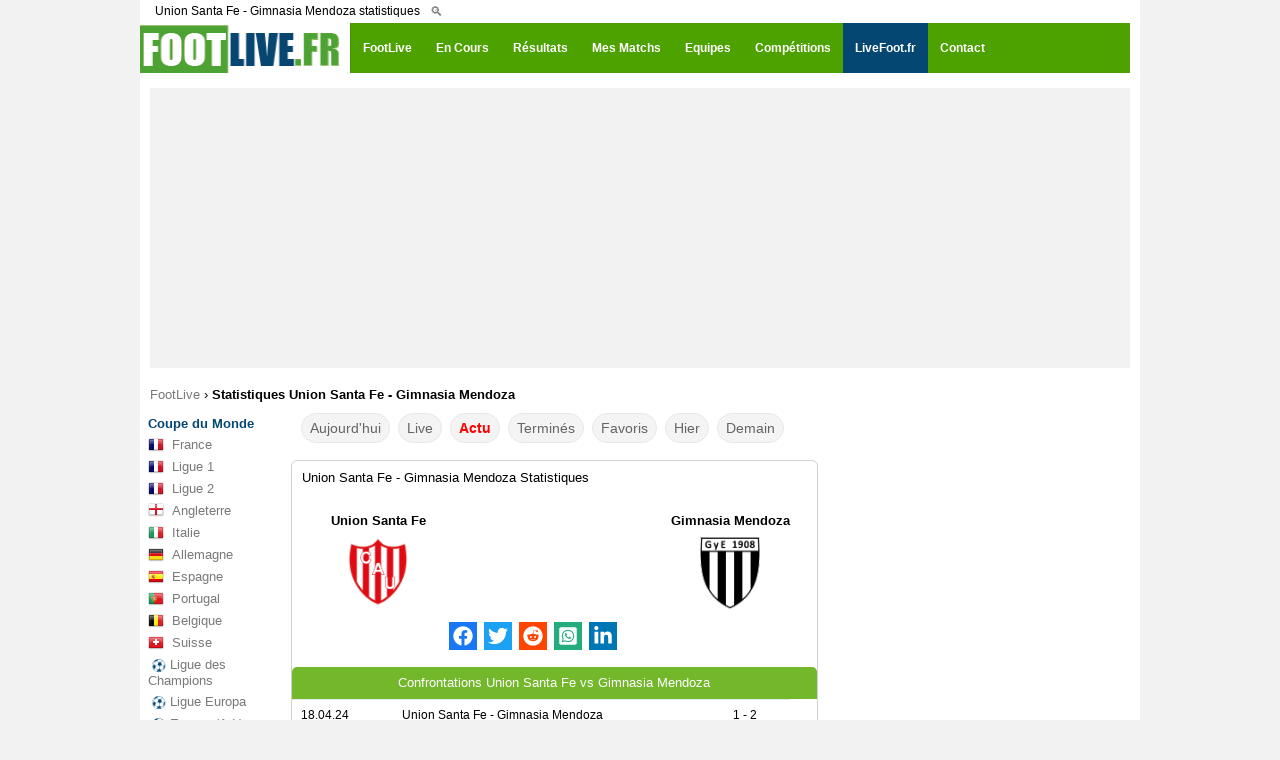

--- FILE ---
content_type: text/html; charset=UTF-8
request_url: https://www.footlive.fr/statistiques/union-santa-fe-gimnasia-mendoza/
body_size: 19912
content:
<!DOCTYPE html>
<html lang="fr">
<head>
<meta charset="UTF-8">
<meta http-equiv="X-UA-Compatible" content="IE=edge">
<meta name="viewport" content="width=device-width, initial-scale=1.0">
<link rel="preconnect" href="https://choices.consentframework.com" />
<link rel="dns-prefetch" href="https://choices.consentframework.com" />
<link rel="preload" href="https://www.footlive.fr/js/js.2.js?6" as="script" />

		    <title>Statistiques Union Santa Fe - Gimnasia Mendoza - FOOTLIVE</title>
	<meta name="description" content="Union Santa Fe - Gimnasia Mendoza,les statistiques et résultats des matchs des confrontations des équipes de football."/>
		
		<link rel="apple-touch-icon" sizes="57x57" href="/apple-icon-57x57.png">
	<link rel="apple-touch-icon" sizes="60x60" href="/apple-icon-60x60.png">
	<link rel="apple-touch-icon" sizes="72x72" href="/apple-icon-72x72.png">
	<link rel="apple-touch-icon" sizes="76x76" href="/apple-icon-76x76.png">
	<link rel="apple-touch-icon" sizes="114x114" href="/apple-icon-114x114.png">
	<link rel="apple-touch-icon" sizes="120x120" href="/apple-icon-120x120.png">
	<link rel="apple-touch-icon" sizes="144x144" href="/apple-icon-144x144.png">
	<link rel="apple-touch-icon" sizes="152x152" href="/apple-icon-152x152.png">
	<link rel="apple-touch-icon" sizes="180x180" href="/apple-icon-180x180.png">
	<link rel="icon" type="image/png" sizes="192x192"  href="/android-icon-192x192.png">
	<link rel="icon" type="image/png" sizes="32x32" href="/favicon-32x32.png">
	<link rel="icon" type="image/png" sizes="96x96" href="/favicon-96x96.png">
	<link rel="icon" type="image/png" sizes="16x16" href="/favicon-16x16.png">
	<link rel="manifest" href="/manifest.json">
	<meta name="msapplication-TileColor" content="#ffffff">
	<meta name="msapplication-TileImage" content="/ms-icon-144x144.png">
	<meta name="theme-color" content="#ffffff">	
	
		
		<meta property="og:site_name" content="footlive.fr"/>
    <meta property="og:url" content="https://www.footlive.fr/statistiques/union-santa-fe-gimnasia-mendoza/"/>
    <meta property="og:title" content="Statistiques Union Santa Fe - Gimnasia Mendoza - FOOTLIVE"/>
    <meta property="og:description" content="Union Santa Fe - Gimnasia Mendoza,les statistiques et résultats des matchs des confrontations des équipes de football."/>
	<meta property="og:image" content="https://www.footlive.fr/logo-footlive.fr.png" />
    	<link rel="shortcut icon" href="https://www.footlive.fr/footlive.fr.logo.ico" />
	<link rel="icon" type="image/x-icon" href="https://www.footlive.fr/footlive.fr.logo.ico" />
	<link rel="icon" type="image/png" href="https://www.footlive.fr/footlive.fr-32-32.png" />
	<meta name="msapplication-TileImage" content="https://www.footlive.fr/footlive.fr-140-140.png" />
	<link rel="apple-touch-icon" href="https://www.footlive.fr/footlive.fr-128-128.png" />
    <link rel="stylesheet" href="/css/reset.css?v1">
	<link rel="stylesheet" href="/css/style43.css"><link id="effect" rel="stylesheet" type="text/css" media="all" href="/library/grafixmegamenu/dropdown-effects/fade-down.css"    /><link rel="stylesheet" type="text/css" media="all" href="/library/grafixmegamenu/grafixmegamenu.2.css?8"    /><link id="theme" rel="stylesheet" type="text/css" media="all" href="/library/grafixmegamenu/color-skins/green-white.css"    />		<link rel="apple-touch-icon" sizes="180x180" href="/apple-touch-icon.png">
<link rel="icon" type="image/png" sizes="32x32" href="/favicon-32x32.png">
<link rel="icon" type="image/png" sizes="16x16" href="/favicon-16x16.png">
<link rel="manifest" href="/manifest.json">
<script type="text/javascript" src="https://cache.consentframework.com/js/pa/21064/c/Sh64l/stub" referrerpolicy="unsafe-url" charset="utf-8"></script>
<script type="text/javascript" src="https://choices.consentframework.com/js/pa/21064/c/Sh64l/cmp" referrerpolicy="unsafe-url" charset="utf-8" async></script>
<script type="text/javascript" src='https://www.footlive.fr/js/js.2.js?6' ></script>
<script src="https://cdn.gravitec.net/storage/d4fcf9fa28db44b3197096b123d0678b/client.js" async></script>


<script type="application/ld+json"> 
 [ 
  
 ] 
</script> 

    <!--[if lt IE 9]>
    <script src="/js/html5.js"></script>
    <![endif]-->
    <script type='text/javascript'>
    var update={},game={},comp={},order=[],currentDate,addMinutes,api_error=0;
	var myIP=false;
    var currentTime=1768993432000;
var currentMessage="20562c7a5a4da4f788438b857ebc09b54b4c72ec";var cetDifference=60;
var rootDir="/";
    
	var timeZone=60;//+gmt minutes    
	addMinutes=timeZone-cetDifference;
  
	var fullStatusName={
		"":"",
		"-":"",	
		"1 MT":"1ère mi-temps",		//live
		"2 MT":"2ème mi-temps",		//live
		"MT":"Mi-temps",		//live
		"Term.":"Terminé",		//fin
		"Res":"Terminé",		//fin
		"Prol.":"Prol.",		//live
		"Fin prol.":"Après Prol.",		//fin
		"Pen.":"Pénalties",		//live
		"Canc":"Annulé",
		"Fin pen.":"Après TAB",		//fin
		"Rep.":"Reporté",
		"Susp":"Suspendu",
		"Susp.":"Suspendu",
		"Annu.":"Annulé",
		"Gagnant *":"Déclaré Gagnant*",		//fin
		"A venir":"Pas d'infos"		//live
	};
    
    
    var statusIsLive={
    	"1 MT":1,
    	"2 MT":1,
    	"MT":1,
    	"Prol.":1,
    	"Pen.":1,
    	"A venir":1
    };
    
    var statusIsFinished={
    	"Term.":1,		
    	"Fin prol.":1,
    	"Fin pen.":1,
    	"Gag. *":1
    
    };
	//&#9733;
  
    function isDate(s){
				var sP=s.split("_");
		if(sP.length==2 && sP[0]=="dt"){
			var dateP=sP[1].split("-");
			if(dateP.length==3){
				for(var i=0; i<dateP.length; i++){
					var d=parseInt(dateP[i]);
					if(!d)return false;
				}
				return true;
			}
		}
    	
    	return false;
    }
	
	var competitionIsShown={};
	
	
	function generateSlug(team){
						return team.toLowerCase().split(" ").join("-");
	}
	
	var dateFormat={"0":"00","1":"01","2":"02","3":"03","4":"04","5":"05","6":"06","7":"07","8":"08","9":"09","10":"10","11":"11","12":"12","13":"13","14":"14","15":"15","16":"16","17":"17","18":"18","19":"19","20":"20","21":"21","22":"22","23":"23","24":"24","25":"25","26":"26","27":"27","28":"28","29":"29","30":"30","31":"31","32":"32","33":"33","34":"34","35":"35","36":"36","37":"37","38":"38","39":"39","40":"40","41":"41","42":"42","43":"43","44":"44","45":"45","46":"46","47":"47","48":"48","49":"49","50":"50","51":"51","52":"52","53":"53","54":"54","55":"55","56":"56","57":"57","58":"58","59":"59","60":"60"};
	function buildGame(id){
						  
				
		//console.log((game[id]));
		
		var str="";
		str+="<table class='live' cellspacing=0 cellpadding=0><tr>";
				
			if(game[id]["showstatus"]==1){
			str+="<td class='hour'>"+game[id]["displayTime"]+"</td>";
			str+="<td class='status'>"
				var minuteDisplay="";
				if(game[id]["goalState1"] || game[id]["goalState2"]){
					str+="<div class='goal' id='goal_"+id+"'>BUT</div>";
					minuteDisplay="none";
				}
				str+="<div id='minute_"+id+"' style='display:"+minuteDisplay+";'>";
						if(statusIsLive[game[id]["status"]]===1){
			
							if(game[id]["status"]=="1 MT" || game[id]["status"]=="2 MT")
								str+="<span style='color:red;font-weight:bold;'>"+game[id]["minute"]+"<span class='blink'>'</span></span>";
							else
								str+="<span style='color:red;font-weight:bold;'>"+game[id]["status"]+"</span>";
						}
						else{
							str+="<span style='color:black;'>"+game[id]["status"]+"</span>";
						}
				str+="</div>"
			str+="</td>";
			}else{
			str+="<td class='fullHour'>"+game[id]["displayFullHour"];
			str+="</td>";
		}
					
		//str+="<td style='width:442px;text-align:center;' >";
		str+="<td class='match_event' >";
		str_1="";
		str_1+="<span class='team home team_a'>";
		str_1+=game[id]["team1"];
		str_1+="</span>";

		str_2="";
		str_2+="<span class='team away team_b'>";
		str_2+=game[id]["team2"];
		str_2+="</span>";
	
		tab_dte_fr = game[id]["dtb"].split("-");
		dte_fr=tab_dte_fr[2]+"-"+tab_dte_fr[1]+"-"+tab_dte_fr[0];
		var matchURL=rootDir+"resultat/"+game[id]["slug1"]+"-"+game[id]["slug2"]+"-"+dte_fr+"/";
		var h2hSlug=game[id]["slug1"]+"-"+game[id]["slug2"];
				if(game[id]["isLast"]==1){
			matchURL=rootDir+"resultat/"+game[id]["slug1"]+"-"+game[id]["slug2"]+"/";
		}
		if(game[id]["status"]=="-" || game[id]["status"]=="")
			str+="<a href='"+matchURL+"' title=\""+game[id]["team1"]+" - "+game[id]["team2"]+" résultat\">"+str_1+"<span class='score'>- : -</span>"+str_2+"</a>";
		else if(game[id]["status"]=="Susp.")
			str+="<a href='"+matchURL+"' title=\""+game[id]["team1"]+" - "+game[id]["team2"]+" résultat\">"+str_1+"<span class='score'>Susp.</span>"+str_2+"</a>";
		else if(game[id]["status"]=="Ann.")
			str+="<a href='"+matchURL+"' title=\""+game[id]["team1"]+" - "+game[id]["team2"]+" résultat\">"+str_1+"<span class='score'>Ann.</span>"+str_2+"</a>";
		else if(game[id]["status"]=="Rep.")
			str+="<a href='"+matchURL+"' title=\""+game[id]["team1"]+" - "+game[id]["team2"]+" résultat\">"+str_1+"<span class='score'>Rep.</span>"+str_2+"</a>";
		else if(game[id]["status"]=="Att.")
			str+="<a href='"+matchURL+"' title=\""+game[id]["team1"]+" - "+game[id]["team2"]+" résultat\">"+str_1+"<span class='score'>Att.</span>"+str_2+"</a>";
		else
			str+="<a href='"+matchURL+"' title=\""+game[id]["team1"]+" - "+game[id]["team2"]+" résultat\">"+str_1+"<span class='score'>"+game[id]["score1"]+" : "+game[id]["score2"]+"</span>"+str_2+"</a>";
		
		str+="</td>";

		str+="<td class='hh'>";
			//	if(game[id]["hh"]==1){	01.03.2023
			if(game[id]["status"]=="-" || game[id]["status"]==""){		
				//str+="<a class='statistiques' href='"+rootDir+"statistiques/"+h2hSlug+"/'></a>";
				str+="<a href='"+rootDir+"statistiques/"+h2hSlug+"/'><img src='/images/statistiques.png' alt='Statistiques match "+game[id]["team1"]+" - "+game[id]["team2"]+"' /></a>";
			}
		str+="</td>";
				
		//if(game[id]["status"]=="Pen")
		//	str+="<td class='info finish'>Pen: "+game[id]["scoreP1"]+"-"+game[id]["scoreP2"]+"</td>";
		//else
		//	str+="<td class='info finish'>"+fullStatusName[game[id]["status"]]+"</td>";
			
		str+="<td class='star'>";
		// || requestAction[0]=="team"
		
		//console.log(requestAction[0]);
		//console.log((game[id]));
		//if(requestAction[0]=="default")
			//str+="<a id='star_"+id+"' onclick=\"starClicked("+id+");\"><div class='starButton'></div></td>";
		//{
			if(gameIsSelected[id]===1){
				str+="<a id='star_"+id+"' onclick=\"starClicked("+id+");\"><div class='starButton full' alt=''></div></a>";	// star yellow
			}
			else{
				str+="<a id='star_"+id+"' onclick=\"starClicked("+id+");\"><div class='starButton'></div></td>";
			}
		//}
		str+="</td>";
		str+="</tr></table>";
    	return str;
    }

    function openStandings(id){
		    	var popup=window.open(rootDir+"standings.php?id="+id,"popup","width=528,height=500,left=100,top=40,menubar=0,status=0,titlebar=0,toolbar=0,resizable=0");
	popup.focus();
    }
    function openPopupOfGame(id){
		    	var popup=window.open(rootDir+"popup.php?id="+id,"popup","width=618,height=600,left=100,top=40,menubar=0,status=0,titlebar=0,toolbar=0,resizable=0");
	popup.focus();
    }
    var gameIsSelected={};	// crée un objet JavaScript vide "gameIsSelected" 
    
    
    function starClicked(gameId){
		console.log('call starClicked: '+gameId);
    	if(gameIsSelected[gameId]===1){
    		$("#star_"+gameId).html("<div class='starButton'></div>");
    		gameIsSelected[gameId]=0;
    		numberOfSelectedGames-=1;
    	}
    	else{
    		$("#star_"+gameId).html("<div class='starButton full'></div>");
    		gameIsSelected[gameId]=1;
    		numberOfSelectedGames+=1;
    	}
    	if(activeFilter==="mes-matchs"){
			myGamesFilter();
		}
		$("#filterButtonMyGames").html("MES MATCHS"+(numberOfSelectedGames?" ("+numberOfSelectedGames+")":""));
		saveStarredGamesOnACookie();
    }
    var storaket=[",",""];	// storaket[0] = virgule,   storaket[1] => vide
    function saveStarredGamesOnACookie(){
		console.log('call saveStarredGamesOnACookie');
    	var cookieStr="",isF=1;
    	$.each(gameIsSelected,function(gmId,isSelected){
			if(isSelected===1){
				cookieStr+=storaket[isF]+gmId;
				isF=0;
			}
		});

		if(cookieStr=="")
			cookieStr=null;
		
		//check cookies exit
		var selList=$.cookie('selectedGames');
		console.log("actual cookies: "+selList);
		if(selList!=null && cookieStr!=null)
		{
			cookieStr+=","+selList;
		}		
		
		
		$.cookie('selectedGames', cookieStr, { expires: 2, path: '/' });
    }
   function loadStarredGamesFromACookie(){
		console.log('call loadStarredGamesFromACookie');
		numberOfSelectedGames=0;
		var selList=$.cookie('selectedGames');
		if(selList!=null)
		{
			var slArr=selList.split(",");
			for(var i=0; i<slArr.length; i++)
			{
				if(isset(game[slArr[i]])){
					gameIsSelected[slArr[i]]=1;
					$("#game_"+slArr[i]).html(buildGame(slArr[i]));
					numberOfSelectedGames++;
				}
			}
		}
		$("#filterButtonMyGames").html("MES MATCHS"+(numberOfSelectedGames?" ("+numberOfSelectedGames+")":""));
    }
	
	
	function isset(variable){
		    	return (typeof(variable) != "undefined" && variable !== null);
    }   
    
	var numberOfSelectedGames;
	
	var blinker="#ff0000";
	function blink(){
				if(blinker=="#ff0000")
			blinker="#fefefe";
		else
			blinker="#ff0000";
		$(".blink").css({"color":blinker});
	}
	
	function minutePlusPlus(){
				for(var i=0;i<order.length;i++){

			if(game[order[i]]["status"]=="1 MT"){
				
				if(game[order[i]]["minute"]<45){
					game[order[i]]["minute"]=parseInt(game[order[i]]["minute"])+1;
					$("#game_"+order[i]).html(buildGame(order[i]));
				}
			}
			else if(game[order[i]]["status"]=="2 MT"){
				if(game[order[i]]["minute"]<90){
					game[order[i]]["minute"]=parseInt(game[order[i]]["minute"])+1;
					$("#game_"+order[i]).html(buildGame(order[i]));
				}
			}			
		}
	}
	
	
	var currentDate;
	var selectedDate="";
	var loadUpdateTimeoutId=0;

	function processPopup(){
		var utcDate=$("#popup").data("date");
		var gameId=parseInt($("#popup").data("id"));
		var newDate=new Date(((window.addMinutesToTime*60)+parseInt(utcDate))*1000);
		var newDateStr=dateFormat[newDate.getDate()]+"."+dateFormat[newDate.getMonth()+1]+"."+newDate.getFullYear();
		newDateStr+=" "+dateFormat[newDate.getHours()]+":"+dateFormat[newDate.getMinutes()]
		$(".popDate").html(newDateStr);
		if(gameId){
			setTimeout(function(){
				$.ajax({
					url:'https://www.footlive.fr/api/uiApi.php?action=popup&id='+gameId,				
					cache:false
				}).done(function(r){
			// Utilisez jQuery pour transformer la réponse en objet DOM manipulable
				 var $response = $(r);
				// console.log("hh\n:");
				 //console.log($response);
				 
				//$("#container").html(r);
			


				// Extrayez le contenu des éléments souhaités
				 var matchMainContent = $response.find('.match-resume').html();
				 // console.log("matchMainContent: "+matchMainContent);
				 var matchContentContent = $response.find('#match-actions').html();
				 //console.log("matchContentContent: "+matchContentContent);
				// Insérez le contenu dans les éléments correspondants de la page actuelle
				 $('.match-resume').html(matchMainContent);
				 $('#match-actions').html(matchContentContent);
					
				}).always(processPopup);
			},10000);
		}
	}
	var userDateKey='2026-01-21'; //gm[displayDate]:2018-08-24
	//userDateKey='2018-08-24';
		
    function processFeed(){
		console.log('call processFeed()');
		
		console.log('get all matches data with class="feedGame"');
		var allG=$(".feedGame");
		order=[]; // tri ?
		game={};
		comp={};
		var prevComp=0;
		var prevDate=0;
		//var userDate=new Date(utcTimestamp+(window.addMinutesToTime*60)); en version
		
		if(requestAction[0]=="date"){
			console.log('date var userDateKey=' + requestAction[1])
			var res = requestAction[1].split("-");
			userDateKey=res[2]+"-"+res[1]+"-"+res[0];
			console.log('date var userDateKey='+userDateKey);
		}
	
		
		$.each(allG,function(i){
			var gm={};
			//console.log($(this).data("id"));
			gm["id"]=$(this).data("id");
			gm["score1"]=$(this).data("score1");
			gm["score2"]=$(this).data("score2");
			gm["status"]=$(this).data("status");
			gm["minute"]=$(this).data("minute");
			gm["utcDate"]=$(this).data("date");
			gm["dtb"]=$(this).data("dtb");
			gm["isLast"]=$(this).data("islast");
			gm["hh"]=$(this).data("hh");
			gm["comp_id"]=$(this).data("comp");
			gm["showstatus"]=$(this).data("showstatus");
			gm["team1"]=$(this).data("team1");
			gm["team2"]=$(this).data("team2");
			gm["slug1"]=$(this).data("slug1");
			gm["slug2"]=$(this).data("slug2");
			gm["scoreP1"]=$(this).data("pen1");
			gm["scoreP2"]=$(this).data("pen2");
			gm["red_cards1"]=$(this).data("rc1");
			gm["red_cards2"]=$(this).data("rc2");
			comp[gm["comp_id"]]=$.type(comp[gm["comp_id"]])=="undefined"?{count:0}:comp[gm["comp_id"]];
			
			if((requestAction[0]=="default" || requestAction[0]=="date") && prevComp && prevComp!=gm["comp_id"] && comp[prevComp].count==0){
				//$("#compName_"+prevComp).remove();
				//$("#compCheckLi_"+prevComp).remove();
			}
		
			//compName_2327
			//var dt=new Date(((window.addMinutesToTime*60)+parseInt(gm["utcDate"]))*1000);
			//var dt=new Date(parseInt(gm["utcDate"])*1000);
			//if(gm["comp_id"]==2327 ){

				
			//}
			var heureMatch=$(this).data("dt_fr");	//data-dd='2018-04-27 15:00'  08/18/18 18:00
			var tabHeureMatch = heureMatch.split(" ");
			//console.log(tabHeureMatch[0]);
			gm["displayTime"]=tabHeureMatch[1];
			gm["displayDate"]=tabHeureMatch[0];
			gm["displayFullHour"]=heureMatch.replace(/-/g, "/");
		
			if(requestAction[0]=="date" && gm["displayDate"]!=userDateKey){
										//$(this).remove();
			}else if(requestAction[0]=="default" && gm["displayDate"]!=userDateKey && statusIsLive[gm["status"]]!==1){
																									//$(this).remove();
			}else{
					console.log('requestAction[0]: else');
				//resultats match-en-cours
				game[gm["id"]]=gm;
				order.push(gm["id"]);
				competitionIsShown[gm["comp_id"]]=1;
				gameIsSelected[gm["id"]]=0;
				$(this).html(buildGame(gm["id"])).show();
				comp[gm["comp_id"]].count++;
				if(requestAction[0]=="country" || requestAction[0]=="tournoi")
				{
					console.log(requestAction[0]);
					
					console.log(prevComp);
					console.log(gm["comp_id"]);
					console.log(prevDate);
					console.log(gm["displayDate"]);
					
					if(prevComp!=gm["comp_id"] || prevDate!=gm["displayDate"]){
						console.log("new: "+dateFormatted_fr(gm["displayDate"]));
						var str="<div class='compBoxDateView_"+game[order[i]]["comp_id"]+"' style='line-height:25px;font-weight:bold;color:#05562f;border-bottom:solid 1px #05562f;padding-left:10px;padding-top:5px;'>";
						str+=dateFormatted_fr(gm["displayDate"]);
						//str+=gm["displayDate"];
						str+="</div>";
						var sep=$($.parseHTML(str));
						sep.insertBefore($(this));
					}
				}
			}

			prevComp=gm["comp_id"];
			prevDate=gm["displayDate"];
		});
		if((requestAction[0]=="default" || requestAction[0]=="date") && prevComp && comp[prevComp].count==0){
			//$("#compName_"+prevComp).remove();
			//$("#compCheckLi_"+prevComp).remove();
		}
		if(requestAction[0]=="default"){
			loadStarredGamesFromACookie();
		}
	}
	
	var weekDays=["Su","Mo","Tu","We","Th","Fr","Sa"] 
    
	function showNetworkError(){
				location.reload(true);
		//$("#container").html("<div class='networkError'>Erreur de communication merci de rafraîchir la page</div>")
    }   
	
	var numberOfConsecutiveUpdateErrors=0;//in case of >= 6 show network error
	
	function loadUpdates(){
						update={};
		$.ajax({
			url:'https://www.footlive.fr/api/api_.php?action=update'+'&m='+currentMessage+'&m_='+currentTime,			cache:false,
			crossDomain:true,
			timeout: 7000,
			data: "",
			dataType: "script",
			error: function(jqXHR, txStatus) {
				if(numberOfConsecutiveUpdateErrors>=6){
					showNetworkError();
					return 0;
				}
				loadUpdateTimeoutId=setTimeout(function(){
					loadUpdates();
				},5000);
		  		numberOfConsecutiveUpdateErrors++;
			},
			success: function(data) {
				//if(api_error)window.location.reload();
				numberOfConsecutiveUpdateErrors=0;
				try{
					updateAll();
				}catch(e){}
					loadUpdateTimeoutId=setTimeout(function(){
					loadUpdates();
				},5000);
			},  	
		})
	}
	function updateAll(){
							$.each(update, function(gameId,updatedValues){
			//console.log(gameId + '=' + updatedValues);  521500=[object Object]
			
			if(!isset(game[gameId]))
			return 1;
			
			var x=0;
			var score1Changed=0;
			var score2Changed=0;
			$.each(updatedValues, function(key,value){
								if((key in game[gameId]) && game[gameId][key]!=updatedValues[key])
				{
					game[gameId][key]=updatedValues[key];
					if(key=="score1")
						score1Changed=1;
					if(key=="score2")
						score2Changed=1;
					x=1;
				}
			});			

			if(score1Changed && game[gameId]["status"]!="Pen" && game[gameId]["status"]!="11M"){
				game[gameId]["goalState1"]=1;
				setTimeout("endGoalState("+gameId+",1);",30000);
				if(gameIsSelected[gameId]===1)
					playSound();
			}
			if(score2Changed && game[gameId]["status"]!="Pen" && game[gameId]["status"]!="11M"){
				game[gameId]["goalState2"]=1;
				setTimeout("endGoalState("+gameId+",2);",30000);
				if(gameIsSelected[gameId]===1)
					playSound();
			}

			if(x==1)
				$("#game_"+gameId).html(buildGame(gameId));
		});
	}
	function endGoalState(id,side){
					
		//$("#goal"+side+"_"+id).hide();
		$("#goal_"+id).hide();
		$("#minute_"+id).show();
		game[id]["goalState"+side]=0;
	}
    var isBuildingTodayFirstTime=0;
    var compBoxDateViews;
	function dateFormatted(dt){
				var date=dt.split("-");
		date[0]=parseInt(date[0]);
		date[1]=parseInt(date[1]-1);
		date[2]=parseInt(date[2]);
		var retDate=new Date(date[0],date[1],date[2]);
		return dateFormat[retDate.getDate()]+"."+dateFormat[retDate.getMonth()+1]+"."+retDate.getFullYear();
	}
 	function dateFormatted_fr(dt){
				var date=dt.split("-");
		date[0]=parseInt(date[0]);
		date[1]=parseInt(date[1]-1);
		date[2]=parseInt(date[2]);
		var retDate=new Date(date[0],date[1],date[2]);
		return dateFormat[retDate.getDate()]+"."+dateFormat[retDate.getMonth()+1]+"."+retDate.getFullYear();
	}
    function compStarClicked(compId){
		    	var boomboom=[];
    	var hashvich=0;
    	
    	
		for(var i=0;i<order.length;i++){
			if(game[order[i]]["comp_id"]==compId){
				boomboom.push(order[i]);
				if(gameIsSelected[order[i]]===1){
					hashvich+=1;
				}
			}
		}
		for(var i=0;i<boomboom.length;i++){
			if(hashvich===boomboom.length){
				$("#star_"+boomboom[i]).html('<img src="'+rootDir+'img/star-empty.png">');
				gameIsSelected[boomboom[i]]=0;
				numberOfSelectedGames-=1;
			}
			else{
				$("#star_"+boomboom[i]).html('<img src="'+rootDir+'img/star-full.png">');	
				if(gameIsSelected[boomboom[i]]===0){
					numberOfSelectedGames+=1;
					gameIsSelected[boomboom[i]]=1;
				}
			}
		}
		saveStarredGamesOnACookie();
		$("#filterButtonMyGames").html("MES MATCHS"+(numberOfSelectedGames?" ("+numberOfSelectedGames+")":""));
		if(activeFilter==="mes-matchs"){
			myGamesFilter();
		}
    }
    function checkboxClicked(id){
		    	
    	if($("#compCheckbox_"+id).is(':checked')){
			showCompetition(id);
     	}
     	else{
			hideCompetition(id);
     	}
    }
    function hideCompetition(id){
				var x=0;
    	competitionIsShown[id]=0;
    	for(var i=0; i<order.length; i++){
    		if(game[order[i]]["comp_id"]==id){
    			if(activeFilter!=="mes-matchs"){
				$("#game_"+order[i]).hide();
			}
			else if(gameIsSelected[order[i]]===1){
				x=1;
			}
    		}
    	}
    	if(x!==1){//all games are hidden
			$("#compName_"+id).hide();
		}

		$(".compBoxDateView_"+id).hide();
    }
    function showCompetition(id){
		    	var isCountryView=false;
		if(selectedDate && selectedDate.substring(0,7)=="country")
			isCountryView=true;

    	competitionIsShown[id]=1;
		if(isCountryView){
			for(var i=0; i<compBoxDateViews[id]; i++){
				$("#compBoxDateView_"+id+"_"+i).show();
			}

    			for(var i=0; i<order.length; i++){
    				if(game[order[i]]["comp_id"]==id){
					$("#game_"+order[i]).show();
				}
    			}
			$("#compName_"+id).show();
		}
    		else if(activeFilter===0){
    			turnOffFilter();
		}
		else if(activeFilter==="matchs-en-cours"){
    			liveGamesFilter();
		}
		else if(activeFilter==="resultats"){
			finishedGamesFilter();
		}
		else if(activeFilter==="calendar"){
			notStartedGamesFilter();
		}
		else if(activeFilter==="mes-matchs"){
			myGamesFilter();
		}



    }	
	function liveGamesFilter(){
		    	var previousCompId=0;
    	var hashvich=0;
    	var hasAtLeastOneLiveGame=0;
		for(var i=0;i<order.length;i++){
			//console.log("gameorder[i]][comp_id] : "+game[order[i]]["comp_id"]);
			//console.log("previousCompId "+previousCompId);

			if(game[order[i]]["comp_id"]!=previousCompId){				//arachnutyune poxvec
				if(hashvich==0 && previousCompId!=0){	
						$("#compName_"+previousCompId).hide();
				}
				else {
					if(competitionIsShown[previousCompId]===1){
						$("#compName_"+previousCompId).show();
					}
				}
				hashvich=0;
			}
			if(statusIsLive[game[order[i]]["status"]]!==1){
				$("#game_"+order[i]).hide();
			}
			else{
				if(competitionIsShown[game[order[i]]["comp_id"]]===1){
					$("#game_"+order[i]).show();
				}
				hashvich+=1;
				hasAtLeastOneLiveGame=1;
			}
			previousCompId=game[order[i]]["comp_id"];
		}
		if(hashvich==0){
			$("#compName_"+previousCompId).hide();
		}
		else{
			if(competitionIsShown[previousCompId]===1){
				$("#compName_"+previousCompId).show();
			}
		}
	} 
	function finishedGamesFilter(){
				var previousCompId=0;
    	var hashvich=0;
    	var hasAtLeastOneFinishedGame=0;
				for(var i=0;i<order.length;i++){
			if(game[order[i]]["comp_id"]!=previousCompId){				//arajnutyune poxvec
				if(hashvich==0 && previousCompId!=0){	
						$("#compName_"+previousCompId).hide();
				}
				else{
						if(competitionIsShown[previousCompId]===1){
							$("#compName_"+previousCompId).show();
						}	
				}
				hashvich=0;
			}
			
			if(statusIsFinished[game[order[i]]["status"]]!==1){
				$("#game_"+order[i]).hide();
			}
			else{
				if(competitionIsShown[game[order[i]]["comp_id"]]===1){
					$("#game_"+order[i]).show();
				}
				hashvich+=1;
				 hasAtLeastOneFinishedGame=1;
				
			}
			
			
			previousCompId=game[order[i]]["comp_id"];

		}
		
		if(hashvich==0){
			$("#compName_"+previousCompId).hide();
		}
		else{
			if(competitionIsShown[previousCompId]===1){
				$("#compName_"+previousCompId).show();
			}
		}

	}
	function notStartedGamesFilter(){
				var previousCompId=0;
    	var hashvich=0;
    	var hasAtLeastOneNotStartedGame=0;
		for(var i=0;i<order.length;i++){
			if(game[order[i]]["comp_id"]!=previousCompId){				//arajnutyune poxvec
				if(hashvich==0 && previousCompId!=0){	
						$("#compName_"+previousCompId).hide();
				}
				else{
						if(competitionIsShown[previousCompId]===1){
							$("#compName_"+previousCompId).show();
						}	
				}
				hashvich=0;
			}
			if(game[order[i]]["status"]!=="-" && game[order[i]]["status"]!=="ToFin"){
				$("#game_"+order[i]).hide();
			}
			else{
				if(competitionIsShown[game[order[i]]["comp_id"]]===1){
					$("#game_"+order[i]).show();
				}
				hashvich+=1;
				 hasAtLeastOneNotStartedGame=1;
				
			}
			
			
			previousCompId=game[order[i]]["comp_id"];

		}
		
		if(hashvich==0){
			$("#compName_"+previousCompId).hide();
		}
		else{
			if(competitionIsShown[previousCompId]===1){
				$("#compName_"+previousCompId).show();
			}
		}

	}
	function myGamesFilter(){
				var previousCompId=0;
		var hashvich=0;
		for(var i=0;i<order.length;i++){
			if(game[order[i]]["comp_id"]!=previousCompId){				//arajnutyune poxvec
				if(hashvich==0 && previousCompId!=0){	
					$("#compName_"+previousCompId).hide();
				}
				hashvich=0;
			}
			if(gameIsSelected[order[i]]===1){
				$("#game_"+order[i]).show();
				$("#compName_"+game[order[i]]["comp_id"]).show();

				hashvich+=1;
			}
			else{
				$("#game_"+order[i]).hide();
			}
			previousCompId=game[order[i]]["comp_id"];

		}
		if(hashvich==0){
			$("#compName_"+previousCompId).hide();
		}
		else{
			$("#compName_"+previousCompId).show();
		}

	}
	var activeFilter=0;
    var filterIntervalId=0;
	
    function turnOffFilter(){
				if(filterIntervalId!==0)
			clearInterval(filterIntervalId);
    	var previousCompId=0;
    	for(var i=0;i<order.length;i++){
    		if(competitionIsShown[game[order[i]]["comp_id"]]===1){
    			$("#game_"+order[i]).show();
    		}
			if(game[order[i]]["comp_id"]!=previousCompId){
				if(competitionIsShown[game[order[i]]["comp_id"]]===1){
					$("#compName_"+game[order[i]]["comp_id"]).show();
				}
			}
			previousCompId=game[order[i]]["comp_id"];
    	}
    		$("#filterButtonAll").addClass("active");
			$("#filterButtonFinished").removeClass("active");
			$("#filterButtonLive").removeClass("active");
			$("#filterButtonNotStarted").removeClass("active");
			$("#filterButtonMyGames").removeClass("active");
			activeFilter=0;
    	
    }
    var filterButtonId={"matchs-en-cours":"filterButtonLive","resultats":"filterButtonFinished","calendar":"filterButtonNotStarted","mes-matchs":"filterButtonMyGames"};
    function turnOnFilter(x){
		    	if(filterIntervalId!==0)
    		clearInterval(filterIntervalId);

		if(activeFilter){//via js only
			$("#"+filterButtonId[activeFilter]).removeClass("active");
			$("#"+filterButtonId[x]).addClass("active");
		}


		activeFilter=x;    	
    	if(x==="matchs-en-cours"){
			liveGamesFilter();
    		filterIntervalId=setInterval("liveGamesFilter()",60000);
    	}
    	else if(x==="resultats"){
			finishedGamesFilter();
    		filterIntervalId=setInterval("finishedGamesFilter()",60000);
    	}
    	else if(x==="calendar"){
			notStartedGamesFilter();
    		filterIntervalId=setInterval("notStartedGamesFilter()",60000);
    	}
    	else if(x==="mes-matchs"){
    		myGamesFilter();
    	}
    }
    function prepareThePlayer(){
		    	window.soundPlayerAdr=$("#jquery_jplayer_1").jPlayer({
		ready:function(){
			$(this).jPlayer("setMedia", {
		            mp3: rootDir+"sound/s.mp3",
		            wav: rootDir+"sound/s.wav"
			});
		},
		loop:false,
		swfPath: rootDir+"sound/s.swf"
		
	});
    }
    function playSound(){
		    	window.soundPlayerAdr.jPlayer("play");
    }
    function setCustomOffsetCookie(offset){
				console.log('******Timezone***********call setCustomOffsetCookie')
		$("#timezoneUl").hide()
		
		if(offset==currentOffset){
			return;
		}

		if(offset==compOffset)
		offset=null;

		$.cookie('customOffset',offset, { expires: 365, path: '/' });
		location.reload();
    }
    
		function readCustomOffsetCookie(){
		console.log('call when document ready readCustomOffsetCookie() to set time');
		window.customOffset=$.cookie('customOffset');	//Create or read ? session cookie

		window.compOffset=new Date().getTimezoneOffset();
		if(customOffset!=null){
			if(customOffset==compOffset){
				setCustomOffsetCookie(null);
			}
			window.addMinutesToTime=compOffset-parseInt(customOffset);
			window.currentOffset=customOffset;
		}else{//no offset cookie
			window.addMinutesToTime=0;
			window.currentOffset=compOffset;
		}
		
		console.log("cookie customOffset 2 : " + $.cookie('customOffset')); // => "value"  read cookie customOffset
    }
	function showCalendarPicker(){
					$(".pikadayContainer").show();
		}
	function goToDate(dt){
					//var unixDt=dt.getFullYear()+"-";
			var y=dt.getFullYear();
			var m=dt.getMonth()+1;
			m=m<10?"0"+m:m;
			var d=dt.getDate();
			d=d<10?"0"+d:d;
			//unixDt+=m+"-"+d;
			var unixDt=d+"-"+m+"-"+y;
			window.location.href=rootDir+"resultats/"+unixDt+"/";
		}
	function strToDate(dateStr){
					var m=dateStr.split("-");
			if(m.length==3){
				alert(new Date(parseInt(m[0]),parseInt(m[1])-1,parseInt(m[2])))
				return new Date(parseInt(m[0]),parseInt(m[1])-1,parseInt(m[2]));
			}else{
				alert(new Date());
				return new Date();
			}

		}
	var weekday=["Sunday","Monday","Tuesday","Wednesday","Thursday","Friday","Saturday","Sunday"];
	var month=["January","February","March","April","May","June","July","August","September","October","November","December"];

	var i18n = {
		previousMonth	: 'Mois précédent',
		nextMonth		: 'Mois prochain',
		months 			: ['Janvier','Février', 'Mars','Avril','Mai','Juin','Juillet','Août','Septembre',"Octobre","Novembre","Décembre"],
		weekdays		: ['dimanche'," lundi "," mardi "," mercredi "," jeudi "," vendredi "," samedi "],
		weekdaysShort	: ['Dim', 'Lun', 'Mar', 'Mer', 'Jeu', 'Ven', 'Sam']
	};

   

   
var requestAction=["statistiques","union-santa-fe-gimnasia-mendoza"];
var utcTimestamp=1768993432000;
var todaysDate="";

	
    </script>





	
<!-- Google tag (gtag.js) -->
<script async src="https://www.googletagmanager.com/gtag/js?id=UA-12841298-1"></script>
<script>
  window.dataLayer = window.dataLayer || [];
  function gtag(){dataLayer.push(arguments);}
  gtag('js', new Date());

  gtag('config', 'UA-12841298-1');
</script>
<!-- Google tag (gtag.js) -->
<script async src="https://www.googletagmanager.com/gtag/js?id=G-19EMTVZTNM"></script>
<script>
  window.dataLayer = window.dataLayer || [];
  function gtag(){dataLayer.push(arguments);}
  gtag('js', new Date());

  gtag('config', 'G-19EMTVZTNM');
</script>


<style>
.statistiques{
	display: inline-block;
	background: url(/images/statistiques.png) 0 0 no-repeat;
    width: 18px;
    height: 13px;
}
</style>
	<script>
		 (adsbygoogle = window.adsbygoogle || []).push({
			  google_ad_client: "ca-pub-2677083954013733",
			  enable_page_level_ads: true,
				overlays: {bottom: true}
		 });
	</script>

	
</head>
<body itemscope itemtype="http://schema.org/WebPage">
		

	
    <div class="page">
				<header>
			<div class="header_h1_search">
				<h1>Union Santa Fe - Gimnasia Mendoza statistiques</h1>				<div  style='padding: 5px 0;display:flex;' >
					<a href="https://www.footlive.fr/recherche/">🔍</a>
				</div>
				
				
				
				
							</div>
		</header>	
	
			
		
		
		
		
			<!-- debut menu -->
			<!-- Mobile Header -->
			<div  class="grafixmobileheader clearfix"><a id="wsnavtoggle"  class="grafixanimated-arrow"><span></span></a>
				<span  class="smllogo"   ><a href="https://www.footlive.fr"><img width="201px" height="50px" src="https://www.footlive.fr/logo-h-footlive.fr.png" alt="Live Football : résultat de foot en direct" title="Live Football : résultat de foot en direct" /></a></span>
			</div>	
			<!-- Mobile Header -->


			<div  class="headerfull" id="menu_site">
				<div  class="grafixmain clearfix">
				   <div  class="smllogo">
					 <a href="https://www.footlive.fr"><img width="201px" height="50px" src="https://www.footlive.fr/logo-h-footlive.fr.png" alt="Live Football : résultat de foot en direct" title="Live Football : résultat de foot en direct" /></a>
				   </div>
						<nav  class="grafixmenu clearfix">
							<ul  class="grafixmenu-list">
								 <li aria-haspopup="true"  class="single-item"><a itemprop="url" href="https://www.footlive.fr/" class="navtext"><span></span> <span>FootLive</span></a></li>
							  <li aria-haspopup="true"  class="single-item"><a itemprop="url" href="https://www.footlive.fr/matchs-en-cours/" class="navtext"><span></span> <span>En Cours</span></a></li>
							  <li aria-haspopup="true"  class="single-item"><a itemprop="url" href="https://www.footlive.fr/resultats/" class="navtext"><span></span> <span>Résultats</span></a></li>
							  <li aria-haspopup="true"  class="single-item"><a itemprop="url" href="https://www.footlive.fr/mes-matchs/" class="navtext"><span></span> <span>Mes Matchs</span></a></li>
							  <li aria-haspopup="true"  class="single-item"><a itemprop="url" href="https://www.footlive.fr/equipe/" class="navtext"><span></span> <span>Equipes</span></a></li>
							  <li aria-haspopup="true"  class="single-item"><a itemprop="url" href="https://www.footlive.fr/competition/" class="navtext"><span></span> <span>Compétitions</span></a></li>
							  <li aria-haspopup="true"  class="single-item"><a itemprop="url" style="background-color: #044773; color: #fff;" href="http://www.livefoot.fr/#" target='_blank' class="navtext"><span></span> <span>LiveFoot.fr</span></a></li>
							  <li aria-haspopup="true"  class="single-item"><a itemprop="url" href="https://www.footlive.fr/contact/" class="navtext"><span></span> <span>Contact</span></a></li>
							</ul>
						</nav>
				</div>
			</div><!-- fin menu -->
			
			
				<div class="ads" style="max-width:98%;height:290px;margin-top:15px;padding:0;">
			<script async data-cmp-src="https://pagead2.googlesyndication.com/pagead/js/adsbygoogle.js?client=ca-pub-2677083954013733"
				 crossorigin="anonymous"></script>
			<!-- footlive.fr.header-responsive -->
			<ins class="adsbygoogle"
				 style="display:block"
				 data-ad-client="ca-pub-2677083954013733"
				 data-ad-slot="3136109936"
				 data-ad-format="auto"
				 data-full-width-responsive="true"></ins>
			<script>
				 (adsbygoogle = window.adsbygoogle || []).push({});
			</script>		
			
		</div>
				
		<div class='breadcrumb'> <ol itemprop="breadcrumb" itemscope itemtype="http://schema.org/BreadcrumbList">
	<li style='display:inline-block;' itemprop="itemListElement" itemscope itemtype="http://schema.org/ListItem">
	<a itemprop="item" href="https://www.footlive.fr" >
	<span itemprop="name">FootLive</span></a>
	<meta itemprop="position" content="1" />
	</li> 
	
› <li style='display:inline-block;' itemprop="itemListElement" itemscope itemtype="http://schema.org/ListItem">
				<span itemprop="name"><strong>Statistiques Union Santa Fe - Gimnasia Mendoza</strong></span>
				<meta itemprop="position" content="1" />
				</li> 
				
</ol>
</div>

				
		<div class='container'>	
			<section class="left">
						<ul class="f16">
						<li><a onclick="gtag'event', 'menu_left_desktop', {'event_category' :'menu_left_desktop, 'event_label': 'menu_left_desktop'};" style="font-weight:bold;color:#044773;" href="https://www.footlive.fr/international/coupe-du-monde/">Coupe du Monde</a></li>
			
			<li><a onclick="gtag'event', 'menu_left_desktop', {'event_category' :'menu_left_desktop, 'event_label': 'menu_left_desktop'};" href="/france/"><span class="flag fr"></span>France</a></li>
			<li><a onclick="gtag'event', 'menu_left_desktop', {'event_category' :'menu_left_desktop, 'event_label': 'menu_left_desktop'};" href="/france/ligue-1/"><span class="flag fr"></span>Ligue 1</a></li>
			<li><a onclick="gtag'event', 'menu_left_desktop', {'event_category' :'menu_left_desktop, 'event_label': 'menu_left_desktop'};" href="/france/ligue-2/"><span class="flag fr"></span>Ligue 2</a></li>
			<li><a onclick="gtag'event', 'menu_left_desktop', {'event_category' :'menu_left_desktop, 'event_label': 'menu_left_desktop'};" href="/angleterre/"><span class="flag uk"></span>Angleterre</a></li>
			<li><a onclick="gtag'event', 'menu_left_desktop', {'event_category' :'menu_left_desktop, 'event_label': 'menu_left_desktop'};" href="/italie/"><span class="flag it"></span>Italie</a></li>
			<li><a onclick="gtag'event', 'menu_left_desktop', {'event_category' :'menu_left_desktop, 'event_label': 'menu_left_desktop'};" href="/allemagne/"><span class="flag de"></span>Allemagne</a></li>
			<li><a onclick="gtag'event', 'menu_left_desktop', {'event_category' :'menu_left_desktop, 'event_label': 'menu_left_desktop'};" href="/espagne/"><span class="flag es"></span>Espagne</a></li>
			<li><a onclick="gtag'event', 'menu_left_desktop', {'event_category' :'menu_left_desktop, 'event_label': 'menu_left_desktop'};" href="/portugal/"><span class="flag pt"></span>Portugal</a></li>
			<li><a onclick="gtag'event', 'menu_left_desktop', {'event_category' :'menu_left_desktop, 'event_label': 'menu_left_desktop'};" href="/belgique/"><span class="flag be"></span>Belgique</a></li>
			<li><a onclick="gtag'event', 'menu_left_desktop', {'event_category' :'menu_left_desktop, 'event_label': 'menu_left_desktop'};" href="/suisse/"><span class="flag ch"></span>Suisse</a></li>		
			<li><a onclick="gtag'event', 'menu_left_desktop', {'event_category' :'menu_left_desktop, 'event_label': 'menu_left_desktop'};" href="/europe/ligue-des-champions/"><span class='ballImage'></span>Ligue des Champions</a></li>
			<li><a onclick="gtag'event', 'menu_left_desktop', {'event_category' :'menu_left_desktop, 'event_label': 'menu_left_desktop'};" href="/europe/ligue-europa/"><span class='ballImage'></span>Ligue Europa</a></li>
			
		</ul>
		
		<ul>
			<li><a onclick="gtag'event', 'menu_left_desktop', {'event_category' :'menu_left_desktop, 'event_label': 'menu_left_desktop'};" href="#" onclick="$('#submenu_2').toggle();return false;"><div class='ballImage'></div>Europe (A-L)  +</a></li>
		</ul>
		<ul id="submenu_2" style="display:none;">
			<li><a onclick="gtag'event', 'menu_left_desktop', {'event_category' :'menu_left_desktop, 'event_label': 'menu_left_desktop'};" href="/albanie/"><span class="flag al"></span>Albanie</a></li>
			<li><a onclick="gtag'event', 'menu_left_desktop', {'event_category' :'menu_left_desktop, 'event_label': 'menu_left_desktop'};" href="/allemagne/"><span class="flag de"></span>Allemagne</a></li>
			<li><a onclick="gtag'event', 'menu_left_desktop', {'event_category' :'menu_left_desktop, 'event_label': 'menu_left_desktop'};" href="/andorre/"><span class="flag ad"></span>Andorre</a></li>
			<li><a onclick="gtag'event', 'menu_left_desktop', {'event_category' :'menu_left_desktop, 'event_label': 'menu_left_desktop'};" href="/angleterre/"><span class="flag uk"></span>Angleterre</a></li>
			<li><a onclick="gtag'event', 'menu_left_desktop', {'event_category' :'menu_left_desktop, 'event_label': 'menu_left_desktop'};" href="/armenie/"><span class="flag am"></span>Arménie</a></li>
			<li><a onclick="gtag'event', 'menu_left_desktop', {'event_category' :'menu_left_desktop, 'event_label': 'menu_left_desktop'};" href="/autriche/"><span class="flag at"></span>Autriche</a></li>
			<li><a onclick="gtag'event', 'menu_left_desktop', {'event_category' :'menu_left_desktop, 'event_label': 'menu_left_desktop'};" href="/azerbaidjan/"><span class="flag az"></span>Azerbaïdjan</a></li>
			<li><a onclick="gtag'event', 'menu_left_desktop', {'event_category' :'menu_left_desktop, 'event_label': 'menu_left_desktop'};" href="/belgique/"><span class="flag be"></span>Belgique</a></li>
			<li><a onclick="gtag'event', 'menu_left_desktop', {'event_category' :'menu_left_desktop, 'event_label': 'menu_left_desktop'};" href="/bielorussie/"><span class="flag by"></span>Biélorussie</a></li>
			<li><a onclick="gtag'event', 'menu_left_desktop', {'event_category' :'menu_left_desktop, 'event_label': 'menu_left_desktop'};" href="/bosnie-herzegovine/"><span class="flag ba"></span>Bosnie-Herzégovine</a></li>
			<li><a onclick="gtag'event', 'menu_left_desktop', {'event_category' :'menu_left_desktop, 'event_label': 'menu_left_desktop'};" href="/bulgarie/"><span class="flag bg"></span>Bulgarie</a></li>
			<li><a onclick="gtag'event', 'menu_left_desktop', {'event_category' :'menu_left_desktop, 'event_label': 'menu_left_desktop'};" href="/croatie/"><span class="flag hr"></span>Croatie</a></li>
			<li><a onclick="gtag'event', 'menu_left_desktop', {'event_category' :'menu_left_desktop, 'event_label': 'menu_left_desktop'};" href="/chypre/"><span class="flag cy"></span>Chypre</a></li>
			<li><a onclick="gtag'event', 'menu_left_desktop', {'event_category' :'menu_left_desktop, 'event_label': 'menu_left_desktop'};" href="/danemark/"><span class="flag dk"></span>Danemark</a></li>
			<li><a onclick="gtag'event', 'menu_left_desktop', {'event_category' :'menu_left_desktop, 'event_label': 'menu_left_desktop'};" href="/ecosse/"><span class="flag sc"></span>Écosse</a></li>
			<li><a onclick="gtag'event', 'menu_left_desktop', {'event_category' :'menu_left_desktop, 'event_label': 'menu_left_desktop'};" href="/espagne/"><span class="flag es"></span>Espagne</a></li>
			<li><a onclick="gtag'event', 'menu_left_desktop', {'event_category' :'menu_left_desktop, 'event_label': 'menu_left_desktop'};" href="/estonie/"><span class="flag ee"></span>Estonie</a></li>
			<li><a onclick="gtag'event', 'menu_left_desktop', {'event_category' :'menu_left_desktop, 'event_label': 'menu_left_desktop'};" href="/france/"><span class="flag fr"></span>France</a></li>
			<li><a onclick="gtag'event', 'menu_left_desktop', {'event_category' :'menu_left_desktop, 'event_label': 'menu_left_desktop'};" href="/finlande/"><span class="flag fi"></span>Finlande</a></li>
			<li><a onclick="gtag'event', 'menu_left_desktop', {'event_category' :'menu_left_desktop, 'event_label': 'menu_left_desktop'};" href="/georgie/"><span class="flag ge"></span>Géorgie</a></li>
			<li><a onclick="gtag'event', 'menu_left_desktop', {'event_category' :'menu_left_desktop, 'event_label': 'menu_left_desktop'};" href="/grece/"><span class="flag gr"></span>Grèce</a></li>
			<li><a onclick="gtag'event', 'menu_left_desktop', {'event_category' :'menu_left_desktop, 'event_label': 'menu_left_desktop'};" href="/hongrie/"><span class="flag hu"></span>Hongrie</a></li>
			<li><a onclick="gtag'event', 'menu_left_desktop', {'event_category' :'menu_left_desktop, 'event_label': 'menu_left_desktop'};" href="/iles-feroe/"><span class="flag fo"></span>Îles Féroé</a></li>
			<li><a onclick="gtag'event', 'menu_left_desktop', {'event_category' :'menu_left_desktop, 'event_label': 'menu_left_desktop'};" href="/islande/"><span class="flag is"></span>Islande</a></li>
			<li><a onclick="gtag'event', 'menu_left_desktop', {'event_category' :'menu_left_desktop, 'event_label': 'menu_left_desktop'};" href="/irlande/"><span class="flag ie"></span>Irlande</a></li>
			<li><a onclick="gtag'event', 'menu_left_desktop', {'event_category' :'menu_left_desktop, 'event_label': 'menu_left_desktop'};" href="/irlande-du-nord/"><span class="flag _Northern_Ireland"></span>Irlande du Nord</a></li>
			<li><a onclick="gtag'event', 'menu_left_desktop', {'event_category' :'menu_left_desktop, 'event_label': 'menu_left_desktop'};" href="/israel/"><span class="flag il"></span>Israël</a></li>
			<li><a onclick="gtag'event', 'menu_left_desktop', {'event_category' :'menu_left_desktop, 'event_label': 'menu_left_desktop'};" href="/italie/"><span class="flag it"></span>Italie</a></li>
			<li><a onclick="gtag'event', 'menu_left_desktop', {'event_category' :'menu_left_desktop, 'event_label': 'menu_left_desktop'};" href="/kazakhstan/"><span class="flag kz"></span>Kazakhstan</a></li>
			<li><a onclick="gtag'event', 'menu_left_desktop', {'event_category' :'menu_left_desktop, 'event_label': 'menu_left_desktop'};" href="/lettonie/"><span class="flag lv"></span>Lettonie</a></li>
			<li><a onclick="gtag'event', 'menu_left_desktop', {'event_category' :'menu_left_desktop, 'event_label': 'menu_left_desktop'};" href="/lituanie/"><span class="flag lt"></span>Lituanie</a></li>
			<li><a onclick="gtag'event', 'menu_left_desktop', {'event_category' :'menu_left_desktop, 'event_label': 'menu_left_desktop'};" href="/luxembourg/"><span class="flag lu"></span>Luxembourg</a></li>
		</ul>
		<ul>
			<li><a onclick="gtag'event', 'menu_left_desktop', {'event_category' :'menu_left_desktop, 'event_label': 'menu_left_desktop'};" href="#" onclick="$('#submenu_3').toggle();return false;"><div class='ballImage'></div>Europe (M-Z)  +</a></li>
		</ul>
		<ul  class="f16" id="submenu_3" style='display:none;'>
			<li><a onclick="gtag'event', 'menu_left_desktop', {'event_category' :'menu_left_desktop, 'event_label': 'menu_left_desktop'};" href="/malte/"><span class="flag mt"></span>Malte</a></li>
			<li><a onclick="gtag'event', 'menu_left_desktop', {'event_category' :'menu_left_desktop, 'event_label': 'menu_left_desktop'};" href="/moldavie/"><span class="flag md"></span>Moldavie</a></li>
			<li><a onclick="gtag'event', 'menu_left_desktop', {'event_category' :'menu_left_desktop, 'event_label': 'menu_left_desktop'};" href="/montenegro/"><span class="flag me"></span>Monténégro</a></li>
			<li><a onclick="gtag'event', 'menu_left_desktop', {'event_category' :'menu_left_desktop, 'event_label': 'menu_left_desktop'};" href="/pays-bas/"><span class="flag nl"></span>Pays-Bas</a></li>
			<li><a onclick="gtag'event', 'menu_left_desktop', {'event_category' :'menu_left_desktop, 'event_label': 'menu_left_desktop'};" href="/norvege/"><span class="flag no"></span>Norvège</a></li>
			<li><a onclick="gtag'event', 'menu_left_desktop', {'event_category' :'menu_left_desktop, 'event_label': 'menu_left_desktop'};" href="/pays-de-galles/"><span class="flag _Wales"></span>Pays de Galles</a></li>
			<li><a onclick="gtag'event', 'menu_left_desktop', {'event_category' :'menu_left_desktop, 'event_label': 'menu_left_desktop'};" href="/pologne/"><span class="flag pl"></span>Pologne</a></li>
			<li><a onclick="gtag'event', 'menu_left_desktop', {'event_category' :'menu_left_desktop, 'event_label': 'menu_left_desktop'};" href="/portugal/"><span class="flag pt"></span>Portugal</a></li>
			<li><a onclick="gtag'event', 'menu_left_desktop', {'event_category' :'menu_left_desktop, 'event_label': 'menu_left_desktop'};" href="/macedoine-du-nord/"><span class="flag mk"></span>Macédoine du Nord</a></li>
			<li><a onclick="gtag'event', 'menu_left_desktop', {'event_category' :'menu_left_desktop, 'event_label': 'menu_left_desktop'};" href="/republique-tcheque/"><span class="flag cz"></span>République Tchèque</a></li>
			<li><a onclick="gtag'event', 'menu_left_desktop', {'event_category' :'menu_left_desktop, 'event_label': 'menu_left_desktop'};" href="/roumanie/"><span class="flag ro"></span>Roumanie</a></li>
			<li><a onclick="gtag'event', 'menu_left_desktop', {'event_category' :'menu_left_desktop, 'event_label': 'menu_left_desktop'};" href="/russie/"><span class="flag ru"></span>Russie</a></li>
			<li><a onclick="gtag'event', 'menu_left_desktop', {'event_category' :'menu_left_desktop, 'event_label': 'menu_left_desktop'};" href="/saint-marin/"><span class="flag sm"></span>Saint-Marin</a></li>
			<li><a onclick="gtag'event', 'menu_left_desktop', {'event_category' :'menu_left_desktop, 'event_label': 'menu_left_desktop'};" href="/serbie/"><span class="flag rs"></span>Serbie</a></li>
			<li><a onclick="gtag'event', 'menu_left_desktop', {'event_category' :'menu_left_desktop, 'event_label': 'menu_left_desktop'};" href="/slovaquie/"><span class="flag sk"></span>Slovaquie</a></li>
			<li><a onclick="gtag'event', 'menu_left_desktop', {'event_category' :'menu_left_desktop, 'event_label': 'menu_left_desktop'};" href="/slovenie/"><span class="flag si"></span>Slovénie</a></li>
			<li><a onclick="gtag'event', 'menu_left_desktop', {'event_category' :'menu_left_desktop, 'event_label': 'menu_left_desktop'};" href="/suede/"><span class="flag se"></span>Suède</a></li>
			<li><a onclick="gtag'event', 'menu_left_desktop', {'event_category' :'menu_left_desktop, 'event_label': 'menu_left_desktop'};" href="/suisse/"><span class="flag ch"></span>Suisse</a></li>
			<li><a onclick="gtag'event', 'menu_left_desktop', {'event_category' :'menu_left_desktop, 'event_label': 'menu_left_desktop'};" href="/turquie/"><span class="flag tr"></span>Turquie</a></li>
			<li><a onclick="gtag'event', 'menu_left_desktop', {'event_category' :'menu_left_desktop, 'event_label': 'menu_left_desktop'};" href="/ukraine/"><span class="flag ua"></span>Ukraine</a></li>
		</ul>
		<ul>
			<li><a onclick="gtag'event', 'menu_left_desktop', {'event_category' :'menu_left_desktop, 'event_label': 'menu_left_desktop'};" href="#" onclick="$('#submenu_4').toggle();return false;"><div class='ballImage'></div>Amérique  +</a></li>
		</ul>
		<ul  class="f16" id="submenu_4" style='display:none;'>
			<li><a onclick="gtag'event', 'menu_left_desktop', {'event_category' :'menu_left_desktop, 'event_label': 'menu_left_desktop'};" href="/argentine/"><span class="flag ar"></span>Argentine</a></li>
			<li><a onclick="gtag'event', 'menu_left_desktop', {'event_category' :'menu_left_desktop, 'event_label': 'menu_left_desktop'};" href="/bolivie/"><span class="flag bo"></span>Bolivie</a></li>
			<li><a onclick="gtag'event', 'menu_left_desktop', {'event_category' :'menu_left_desktop, 'event_label': 'menu_left_desktop'};" href="/bresil/"><span class="flag br"></span>Brésil</a></li>
			<li><a onclick="gtag'event', 'menu_left_desktop', {'event_category' :'menu_left_desktop, 'event_label': 'menu_left_desktop'};" href="/canada/"><span class="flag ca"></span>Canada</a></li>
			<li><a onclick="gtag'event', 'menu_left_desktop', {'event_category' :'menu_left_desktop, 'event_label': 'menu_left_desktop'};" href="/chili/"><span class="flag cl"></span>Chili</a></li>
			<li><a onclick="gtag'event', 'menu_left_desktop', {'event_category' :'menu_left_desktop, 'event_label': 'menu_left_desktop'};" href="/colombie/"><span class="flag co"></span>Colombie</a></li>
			<li><a onclick="gtag'event', 'menu_left_desktop', {'event_category' :'menu_left_desktop, 'event_label': 'menu_left_desktop'};" href="/costa-rica/"><span class="flag cr"></span>Costa Rica</a></li>
			<li><a onclick="gtag'event', 'menu_left_desktop', {'event_category' :'menu_left_desktop, 'event_label': 'menu_left_desktop'};" href="/el-salvador/"><span class="flag el">El Salvador</a></li>
			<li><a onclick="gtag'event', 'menu_left_desktop', {'event_category' :'menu_left_desktop, 'event_label': 'menu_left_desktop'};" href="/equateur/"><span class="flag ec"></span>Équateur</a></li>
			<li><a onclick="gtag'event', 'menu_left_desktop', {'event_category' :'menu_left_desktop, 'event_label': 'menu_left_desktop'};" href="/etats-unis/"><span class="flag us"></span>États-Unis</a></li>
			<li><a onclick="gtag'event', 'menu_left_desktop', {'event_category' :'menu_left_desktop, 'event_label': 'menu_left_desktop'};" href="/guatemala/"><span class="flag gt"></span>Guatemala</a></li>
			<li><a onclick="gtag'event', 'menu_left_desktop', {'event_category' :'menu_left_desktop, 'event_label': 'menu_left_desktop'};" href="/honduras/"><span class="flag hn"></span>Honduras</a></li>
			<li><a onclick="gtag'event', 'menu_left_desktop', {'event_category' :'menu_left_desktop, 'event_label': 'menu_left_desktop'};" href="/mexique/"><span class="flag mx"></span>Mexique</a></li>
			<li><a onclick="gtag'event', 'menu_left_desktop', {'event_category' :'menu_left_desktop, 'event_label': 'menu_left_desktop'};" href="/paraguay/"><span class="flag py"></span>Paraguay</a></li>
			<li><a onclick="gtag'event', 'menu_left_desktop', {'event_category' :'menu_left_desktop, 'event_label': 'menu_left_desktop'};" href="/perou/"><span class="flag pe"></span>Pérou</a></li>
			<li><a onclick="gtag'event', 'menu_left_desktop', {'event_category' :'menu_left_desktop, 'event_label': 'menu_left_desktop'};" href="/uruguay/"><span class="flag uy"></span>Uruguay</a></li>
			<li><a onclick="gtag'event', 'menu_left_desktop', {'event_category' :'menu_left_desktop, 'event_label': 'menu_left_desktop'};" href="/venezuela/"><span class="flag ve"></span>Venezuela</a></li>
		</ul>
		<ul>
			<li><a onclick="gtag'event', 'menu_left_desktop', {'event_category' :'menu_left_desktop, 'event_label': 'menu_left_desktop'};" href="#" onclick="$('#submenu_5').toggle();return false;"><div class='ballImage'></div>Asie  +</a></li>
		</ul>
		<ul  class="f16" id="submenu_5" style='display:none;'>
			<li><a onclick="gtag'event', 'menu_left_desktop', {'event_category' :'menu_left_desktop, 'event_label': 'menu_left_desktop'};" href="/arabie-saoudite/"><span class="flag sa"></span>Arabie saoudite</a></li>
			<li><a onclick="gtag'event', 'menu_left_desktop', {'event_category' :'menu_left_desktop, 'event_label': 'menu_left_desktop'};" href="/bahrein/"><span class="flag bh"></span>Bahreïn</a></li>
			<li><a onclick="gtag'event', 'menu_left_desktop', {'event_category' :'menu_left_desktop, 'event_label': 'menu_left_desktop'};" href="/chine/"><span class="flag cn"></span>Chine</a></li>
			<li><a onclick="gtag'event', 'menu_left_desktop', {'event_category' :'menu_left_desktop, 'event_label': 'menu_left_desktop'};" href="/coree-du-sud/"><span class="flag kr"></span>Corée du Sud</a></li>
			<li><a onclick="gtag'event', 'menu_left_desktop', {'event_category' :'menu_left_desktop, 'event_label': 'menu_left_desktop'};" href="/emirats-arabes-unis/"><span class="flag ae"></span>Émirats arabes unis</a></li>
			<li><a onclick="gtag'event', 'menu_left_desktop', {'event_category' :'menu_left_desktop, 'event_label': 'menu_left_desktop'};" href="/hong-kong/"><span class="flag hk"></span>Hong Kong</a></li>
			<li><a onclick="gtag'event', 'menu_left_desktop', {'event_category' :'menu_left_desktop, 'event_label': 'menu_left_desktop'};" href="/inde/"><span class="flag hk"></span>Inde</a></li>
			<li><a onclick="gtag'event', 'menu_left_desktop', {'event_category' :'menu_left_desktop, 'event_label': 'menu_left_desktop'};" href="/iran/"><span class="flag ir"></span>Iran</a></li>
			<li><a onclick="gtag'event', 'menu_left_desktop', {'event_category' :'menu_left_desktop, 'event_label': 'menu_left_desktop'};" href="/japon/"><span class="flag jp"></span>Japon</a></li>
			<li><a onclick="gtag'event', 'menu_left_desktop', {'event_category' :'menu_left_desktop, 'event_label': 'menu_left_desktop'};" href="/koweit/"><span class="flag kw"></span>Koweït</a></li>
			<li><a onclick="gtag'event', 'menu_left_desktop', {'event_category' :'menu_left_desktop, 'event_label': 'menu_left_desktop'};" href="/liban/"><span class="flag lb"></span>Liban</a></li>
			<li><a onclick="gtag'event', 'menu_left_desktop', {'event_category' :'menu_left_desktop, 'event_label': 'menu_left_desktop'};" href="/malaisie/"><span class="flag my"></span>Malaisie</a></li>
			<li><a onclick="gtag'event', 'menu_left_desktop', {'event_category' :'menu_left_desktop, 'event_label': 'menu_left_desktop'};" href="/qatar/"><span class="flag my"></span>Qatar</a></li>
			<li><a onclick="gtag'event', 'menu_left_desktop', {'event_category' :'menu_left_desktop, 'event_label': 'menu_left_desktop'};" href="/singapour/"><span class="flag sg"></span>Singapour</a></li>
			<li><a onclick="gtag'event', 'menu_left_desktop', {'event_category' :'menu_left_desktop, 'event_label': 'menu_left_desktop'};" href="/syrie/"><span class="flag sy"></span>Syrie</a></li>
			<li><a onclick="gtag'event', 'menu_left_desktop', {'event_category' :'menu_left_desktop, 'event_label': 'menu_left_desktop'};" href="/thailande/"><span class="flag th"></span>Thaïlande</a></li>
			<li><a onclick="gtag'event', 'menu_left_desktop', {'event_category' :'menu_left_desktop, 'event_label': 'menu_left_desktop'};" href="/ouzbekistan/"><span class="flag uz"></span>Ouzbékistan</a></li>
		</ul>
		<ul>
			<li><a onclick="gtag'event', 'menu_left_desktop', {'event_category' :'menu_left_desktop, 'event_label': 'menu_left_desktop'};" href="#" onclick="$('#submenu_6').toggle();return false;"><div class='ballImage'></div>Afrique  +</a></li>
		</ul>
		<ul  class="f16" id="submenu_6" style='display:none;'>
			<li><a onclick="gtag'event', 'menu_left_desktop', {'event_category' :'menu_left_desktop, 'event_label': 'menu_left_desktop'};" href="/afrique-du-sud/"><span class="flag za"></span>Afrique du Sud</a></li>
			<li><a onclick="gtag'event', 'menu_left_desktop', {'event_category' :'menu_left_desktop, 'event_label': 'menu_left_desktop'};" href="/algerie/"><span class="flag dz"></span>Algérie</a></li>
			<li><a onclick="gtag'event', 'menu_left_desktop', {'event_category' :'menu_left_desktop, 'event_label': 'menu_left_desktop'};" href="/egypte/"><span class="flag eg"></span>Égypte</a></li>
			<li><a onclick="gtag'event', 'menu_left_desktop', {'event_category' :'menu_left_desktop, 'event_label': 'menu_left_desktop'};" href="/kenya/"  ><span class="flag ke"></span>Kenya</a></li>
			<li><a onclick="gtag'event', 'menu_left_desktop', {'event_category' :'menu_left_desktop, 'event_label': 'menu_left_desktop'};" href="/maroc/"><span class="flag ma"></span>Maroc</a></li>
			<li><a onclick="gtag'event', 'menu_left_desktop', {'event_category' :'menu_left_desktop, 'event_label': 'menu_left_desktop'};" href="/nigeria/"><span class="flag ma"></span>Nigéria</a></li>
			<li><a onclick="gtag'event', 'menu_left_desktop', {'event_category' :'menu_left_desktop, 'event_label': 'menu_left_desktop'};" href="/senegal/"><span class="flag sn"></span>Sénégal</a></li>
			<li><a onclick="gtag'event', 'menu_left_desktop', {'event_category' :'menu_left_desktop, 'event_label': 'menu_left_desktop'};" href="/tunisie/"><span class="flag tn"></span>Tunisie</a></li>
		</ul>
		<ul>
			<li><a onclick="gtag'event', 'menu_left_desktop', {'event_category' :'menu_left_desktop, 'event_label': 'menu_left_desktop'};" href="#" onclick="$('#submenu_7').toggle();return false;"><div class='ballImage'></div>Océanie  +</a></li>
		</ul>
		<ul class="f16" id="submenu_7" style='display:none;'>
			<li><a onclick="gtag'event', 'menu_left_desktop', {'event_category' :'menu_left_desktop, 'event_label': 'menu_left_desktop'};" href="/australie/"><span class="flag au"></span>Australie</a></li>
			<li><a onclick="gtag'event', 'menu_left_desktop', {'event_category' :'menu_left_desktop, 'event_label': 'menu_left_desktop'};" href="/nouvelle-zelande/"><span class="flag au"></span>Nouvelle-Zélande</a></li>
		</ul>

		<ul>
			<li><a onclick="gtag'event', 'menu_left_desktop', {'event_category' :'menu_left_desktop, 'event_label': 'menu_left_desktop'};" href="https://www.footlive.fr/annuaire/" title="Annuaire Football" >Partenaires</a></li>
			<li><a onclick="gtag'event', 'menu_left_desktop', {'event_category' :'menu_left_desktop, 'event_label': 'menu_left_desktop'};" href="https://www.footlive.fr/" title="livescore football" >Livescore</a></li>
		</ul>		
		
				<br/><br/><br/>
				<p>Stats du match du match Union Santa Fe vs Gimnasia Mendoza: Derniers résultats, statistiques, scores des matchs, historique des confrontations.</p><br/><p>Résultats du match Union Santa Fe - Gimnasia Mendoza sur footlive.fr. Union Santa Fe - Gimnasia Mendoza 
		aura lieu le --. Avec footlive.fr suivez vos équipes de football <a href='/equipe/union-santa-fe/'>Union Santa Fe résultats</a> et <a href='/equipe/gimnasia-mendoza/'>Gimnasia Mendoza résultats</a>. Tous les résultats, les buteurs, scores en 1ère mi-temps, 2ème mi-temps et fin de match sur foot live.</p>			</section>
						<section class="center">
										<div class="container-menu">
	<a href="/#">Aujourd'hui</a>
	<a href="/matchs-en-cours/#">Live</a>
	<a onclick="gtag('event', 'home_livefoot_fr', {'event_category' :'home_livefoot_fr', 'event_label':  'home_livefoot_fr' });" style='color:red;font-weight:bold;' target='_blank' href="https://www.livefoot.fr/">Actu</a>
	<a href="/resultats/#">Terminés</a>	
	<a href="/mes-matchs/">Favoris</a>	
	<a href="/resultats/20-01-2026">Hier</a>
	<a href="/resultats/22-01-2026">Demain</a>
	</div>
								<div id='moosh'></div>
				<div style='display:flex;justify-content: space-between;'>
									</div>
				<div style="clear:both;margin-bottom:2px;"></div>
				<div id='container'>

					<div class='h2h' itemscope itemtype="http://schema.org/SportsEvent"><h3 style='padding:10px;' itemprop="name">Union Santa Fe - Gimnasia Mendoza Statistiques</h3><meta itemprop="description" content="Statistiques du match de football Union Santa Fe - Gimnasia Mendoza  ">
<meta itemprop="url" content="https://www.footlive.fr/statistiques/union-santa-fe-gimnasia-mendoza/">
<meta itemprop="image" content="https://www.footlive.fr/footlive.fr.logo.png">
<time itemprop="startDate" datetime="2026-01-21T12:03"></time>
<div id='match-resume' class='match-resume'>
<table cellspacing=0 cellpadding=0>
<tbody>
<tr>
<td class='equipe'>
<div  itemprop="homeTeam" itemscope itemtype="http://schema.org/SportsTeam">
<h3 itemprop="name"><a href='/equipe/union-santa-fe/' title='Résultats Union Santa Fe'>Union Santa Fe</a></h3>
<div class='equipe-logo'>
<a href='/equipe/union-santa-fe/'><img title="Matchs Union Santa Fe" alt="Scores Union Santa Fe" itemprop="logo" src="https://www.footlive.fr/images/equipes/80/union-santa-fe.png" width='60px'>
</a>
</div>
</div>
</div>
</td>
<td>
</td>
<td class='equipe'>
<div  itemprop="awayTeam" itemscope itemtype="http://schema.org/SportsTeam">
<h3 itemprop="name"><a href='/equipe/gimnasia-mendoza/' title='Résultats Gimnasia Mendoza'>Gimnasia Mendoza</a></h3>
<div class='equipe-logo'>
<a href='/equipe/gimnasia-mendoza/'><img title="Matchs Gimnasia Mendoza" alt="Scores Gimnasia Mendoza" itemprop="logo" src="https://www.footlive.fr/images/equipes/80/gimnasia-mendoza.png" width='60px'>
</a>
</div>
</div>
</div>
</td>
</tr>
</tbody>
</table>

	<style>
	.socials {
		display: flex;
		flex-wrap: wrap;
		padding: 1px 1px;
		align-items: center;
		max-width: 212px;
		margin: 0 auto;
	}
	.socials button {
		display: flex;
		padding: 4px;
		margin-right: 7px;
		justify-content: center;
		align-items: center;
		cursor: pointer;
		border: none;
	}
	.facebook-share {
		background-color: #1877f2;
	}
	.twitter-share {
		background-color: #1da1f2;
	}
	.reddit-share {
		background-color: #ff4500
	}
	.whatsapp-share {
		background-color: #23ad7f;
	}
	.linkedin-share {
		background-color: #0077b5;
	}	
						#

	</style><script>

	function popShare(urlToShare, w, h) {
		var l = Math.round(screen.width / 2 - w / 2),
			t = Math.round(screen.height / 2 - h / 2);
		return window.open(urlToShare, "Partager le Match ", 'width=${w},height=${h},left=${l},top=${t}, noopener, noreferrer' + ",toolbar=no,menubar=no,scrollbars=no")
	}

	$(document).ready(function(){
		$(".socials > button").on("click", function() {

			var o = $(this).closest(".socials"),
				e = $(o).data("url"),
				t = $(o).data("title");
			let urlToShare;
			switch ($(this).attr("data-js")) {
				case "facebook-share":
					urlToShare = "https://www.facebook.com/sharer/sharer.php?u=" + encodeURIComponent(e) + "&title=" + encodeURIComponent(t);
					gtag('event', 'facebook_shares', {'event_category' : "facebook_shares https://www.footlive.fr/statistiques/union-santa-fe-gimnasia-mendoza/", 'event_label':  "facebook_shares https://www.footlive.fr/statistiques/union-santa-fe-gimnasia-mendoza/" });
					break;
				case "twitter-share":
					urlToShare = "https://twitter.com/intent/tweet?text=" + encodeURIComponent(t) + "&url=" + encodeURIComponent(e) + "&related=";
					gtag('event', 'twitter_shares', {'event_category' :"twitter_shares https://www.footlive.fr/statistiques/union-santa-fe-gimnasia-mendoza/" , 'event_label':  "twitter_shares https://www.footlive.fr/statistiques/union-santa-fe-gimnasia-mendoza/" });
					break;
				case "reddit-share":
					urlToShare = "https://www.reddit.com/submit?url=" + encodeURIComponent(e) + "&title==" + encodeURIComponent(t);
					gtag('event', 'reddit_shares', {'event_category' : "reddit_shares https://www.footlive.fr/statistiques/union-santa-fe-gimnasia-mendoza/", 'event_label':  "reddit_shares https://www.footlive.fr/statistiques/union-santa-fe-gimnasia-mendoza/" });
					break;
				case "whatsapp-share":
					urlToShare = "whatsapp://send?text=" + encodeURIComponent(t) + encodeURIComponent(e);
					gtag('event', 'whatsapp_shares', {'event_category' : "whatsapp_shares https://www.footlive.fr/statistiques/union-santa-fe-gimnasia-mendoza/", 'event_label':  "whatsapp_shares https://www.footlive.fr/statistiques/union-santa-fe-gimnasia-mendoza/" });
					break;
				case "linkedin-share":
					urlToShare = "https://www.linkedin.com/sharing/share-offsite/?url=" + encodeURIComponent(e);
					gtag('event', 'linkedin_shares', {'event_category' : "linkedin_shares https://www.footlive.fr/statistiques/union-santa-fe-gimnasia-mendoza/", 'event_label':  "linkedin_shares https://www.footlive.fr/statistiques/union-santa-fe-gimnasia-mendoza/" });	
				
			}
			console.log(urlToShare);
			popShare(urlToShare, 640, 480)
		});
	});
	</script>
	<div class="socials" data-url="https://www.footlive.fr/statistiques/union-santa-fe-gimnasia-mendoza/" data-title="Statistiques Union Santa Fe - Gimnasia Mendoza">
		<button class="facebook-share" data-js="facebook-share" >
			<svg xmlns="http://www.w3.org/2000/svg" width="20" height="20" viewBox="0 0 512 512"><path fill="#FFFFFF" d="M504 256C504 119 393 8 256 8S8 119 8 256c0 123.78 90.69 226.38 209.25 245V327.69h-63V256h63v-54.64c0-62.15 37-96.48 93.67-96.48c27.14 0 55.52 4.84 55.52 4.84v61h-31.28c-30.8 0-40.41 19.12-40.41 38.73V256h68.78l-11 71.69h-57.78V501C413.31 482.38 504 379.78 504 256z"/></svg>
		</button>
		<button class="twitter-share" data-js="twitter-share" >
			<svg xmlns="http://www.w3.org/2000/svg" width="20" height="20" viewBox="0 0 512 512"><path fill="#FFFFFF" d="M459.37 151.716c.325 4.548.325 9.097.325 13.645c0 138.72-105.583 298.558-298.558 298.558c-59.452 0-114.68-17.219-161.137-47.106c8.447.974 16.568 1.299 25.34 1.299c49.055 0 94.213-16.568 130.274-44.832c-46.132-.975-84.792-31.188-98.112-72.772c6.498.974 12.995 1.624 19.818 1.624c9.421 0 18.843-1.3 27.614-3.573c-48.081-9.747-84.143-51.98-84.143-102.985v-1.299c13.969 7.797 30.214 12.67 47.431 13.319c-28.264-18.843-46.781-51.005-46.781-87.391c0-19.492 5.197-37.36 14.294-52.954c51.655 63.675 129.3 105.258 216.365 109.807c-1.624-7.797-2.599-15.918-2.599-24.04c0-57.828 46.782-104.934 104.934-104.934c30.213 0 57.502 12.67 76.67 33.137c23.715-4.548 46.456-13.32 66.599-25.34c-7.798 24.366-24.366 44.833-46.132 57.827c21.117-2.273 41.584-8.122 60.426-16.243c-14.292 20.791-32.161 39.308-52.628 54.253z"/></svg>
		</button>
		<button class="reddit-share" data-js="reddit-share" >
			<svg xmlns="http://www.w3.org/2000/svg" width="20" height="20" viewBox="0 0 512 512"><path fill="#FFFFFF" d="M201.5 305.5c-13.8 0-24.9-11.1-24.9-24.6c0-13.8 11.1-24.9 24.9-24.9c13.6 0 24.6 11.1 24.6 24.9c0 13.6-11.1 24.6-24.6 24.6zM504 256c0 137-111 248-248 248S8 393 8 256S119 8 256 8s248 111 248 248zm-132.3-41.2c-9.4 0-17.7 3.9-23.8 10c-22.4-15.5-52.6-25.5-86.1-26.6l17.4-78.3l55.4 12.5c0 13.6 11.1 24.6 24.6 24.6c13.8 0 24.9-11.3 24.9-24.9s-11.1-24.9-24.9-24.9c-9.7 0-18 5.8-22.1 13.8l-61.2-13.6c-3-.8-6.1 1.4-6.9 4.4l-19.1 86.4c-33.2 1.4-63.1 11.3-85.5 26.8c-6.1-6.4-14.7-10.2-24.1-10.2c-34.9 0-46.3 46.9-14.4 62.8c-1.1 5-1.7 10.2-1.7 15.5c0 52.6 59.2 95.2 132 95.2c73.1 0 132.3-42.6 132.3-95.2c0-5.3-.6-10.8-1.9-15.8c31.3-16 19.8-62.5-14.9-62.5zM302.8 331c-18.2 18.2-76.1 17.9-93.6 0c-2.2-2.2-6.1-2.2-8.3 0c-2.5 2.5-2.5 6.4 0 8.6c22.8 22.8 87.3 22.8 110.2 0c2.5-2.2 2.5-6.1 0-8.6c-2.2-2.2-6.1-2.2-8.3 0zm7.7-75c-13.6 0-24.6 11.1-24.6 24.9c0 13.6 11.1 24.6 24.6 24.6c13.8 0 24.9-11.1 24.9-24.6c0-13.8-11-24.9-24.9-24.9z"/></svg>
		</button>
		<button class="whatsapp-share" data-js="whatsapp-share" >
			<svg xmlns="http://www.w3.org/2000/svg" width="20" height="20" viewBox="0 0 448 512"><path fill="#FFFFFF" d="M224 122.8c-72.7 0-131.8 59.1-131.9 131.8c0 24.9 7 49.2 20.2 70.1l3.1 5l-13.3 48.6l49.9-13.1l4.8 2.9c20.2 12 43.4 18.4 67.1 18.4h.1c72.6 0 133.3-59.1 133.3-131.8c0-35.2-15.2-68.3-40.1-93.2c-25-25-58-38.7-93.2-38.7zm77.5 188.4c-3.3 9.3-19.1 17.7-26.7 18.8c-12.6 1.9-22.4.9-47.5-9.9c-39.7-17.2-65.7-57.2-67.7-59.8c-2-2.6-16.2-21.5-16.2-41s10.2-29.1 13.9-33.1c3.6-4 7.9-5 10.6-5c2.6 0 5.3 0 7.6.1c2.4.1 5.7-.9 8.9 6.8c3.3 7.9 11.2 27.4 12.2 29.4s1.7 4.3.3 6.9c-7.6 15.2-15.7 14.6-11.6 21.6c15.3 26.3 30.6 35.4 53.9 47.1c4 2 6.3 1.7 8.6-1c2.3-2.6 9.9-11.6 12.5-15.5c2.6-4 5.3-3.3 8.9-2c3.6 1.3 23.1 10.9 27.1 12.9s6.6 3 7.6 4.6c.9 1.9.9 9.9-2.4 19.1zM400 32H48C21.5 32 0 53.5 0 80v352c0 26.5 21.5 48 48 48h352c26.5 0 48-21.5 48-48V80c0-26.5-21.5-48-48-48zM223.9 413.2c-26.6 0-52.7-6.7-75.8-19.3L64 416l22.5-82.2c-13.9-24-21.2-51.3-21.2-79.3C65.4 167.1 136.5 96 223.9 96c42.4 0 82.2 16.5 112.2 46.5c29.9 30 47.9 69.8 47.9 112.2c0 87.4-72.7 158.5-160.1 158.5z"/></svg>
		</button>
		<button class="linkedin-share" data-js="linkedin-share" >
			<svg xmlns="http://www.w3.org/2000/svg" width="20" height="20" viewBox="0 0 448 512"><path fill="#FFFFFF" d="M100.28 448H7.4V148.9h92.88zM53.79 108.1C24.09 108.1 0 83.5 0 53.8a53.79 53.79 0 0 1 107.58 0c0 29.7-24.1 54.3-53.79 54.3zM447.9 448h-92.68V302.4c0-34.7-.7-79.2-48.29-79.2c-48.29 0-55.69 37.7-55.69 76.7V448h-92.78V148.9h89.08v40.8h1.3c12.4-23.5 42.69-48.3 87.88-48.3c94 0 111.28 61.9 111.28 142.3V448z"/></svg>
		</button>
	</div></div>

			<style>
			.table-container{
			display: block;
			overflow-x: auto;
			box-shadow: var(--shadow);
			border-radius: 5px;
			margin-top: 1rem;
			}
			.table-container table{
				/*margin: 0 0.5rem;*/
				font-size: 12px;
				width: 95%;
				border-collapse: collapse;
				box-shadow: var(--shadow);
				border-radius: 5px
			}
			.table-container table td {
				white-space: nowrap;
				/* white-space: normal; */
				word-break: break-all;
				vertical-align: middle;
				padding: 0.6rem;
				border-top: 1px solid #e5e7eb;
				text-align: left;
			}
			</style>
			<div class='block table-container'><div class='eventTitle'>Confrontations Union Santa Fe vs Gimnasia Mendoza</div><div><table><tr><td>18.04.24</td><td>Union Santa Fe - Gimnasia Mendoza</td><td>1 - 2</td></tr></table></div></div><div class='block table-container'><h3 class='eventTitle'>Derniers Matchs Union Santa Fe</h3><div><table><tr><td>25.11.25</td><td>Union Santa Fe - Gimnasia La Plata</td><td>1 - 2</td></tr><tr><td>17.11.25</td><td>CA Belgrano Cordoba - Union Santa Fe</td><td>0 - 0</td></tr><tr><td>09.11.25</td><td>Union Santa Fe - Barracas Central</td><td>0 - 0</td></tr><tr><td>01.11.25</td><td>Newells Old Boys - Union Santa Fe</td><td>0 - 1</td></tr><tr><td>22.10.25</td><td>Union Santa Fe - Defensa y Justicia</td><td>3 - 0</td></tr><tr><td>10.10.25</td><td>Central Córdoba - Union Santa Fe</td><td>3 - 1</td></tr></table></div></div><div class='block table-container'><h3 class='eventTitle'>Derniers Matchs Gimnasia Mendoza</h3><div><table><tr><td>11.10.25</td><td>Deportivo Madryn - Gimnasia Mendoza</td><td>1 - 4</td></tr><tr><td>05.10.25</td><td>Gimnasia Mendoza - Defensores de Belgrano</td><td>1 - 0</td></tr><tr><td>28.09.25</td><td>Chacarita Juniors - Gimnasia Mendoza</td><td>1 - 1</td></tr><tr><td>20.09.25</td><td>Gimnasia Mendoza - San Telmo</td><td>2 - 0</td></tr><tr><td>15.09.25</td><td>Club Agropecuario - Gimnasia Mendoza</td><td>2 - 0</td></tr><tr><td>07.09.25</td><td>Gimnasia Mendoza - Gimnasia Jujuy</td><td>1 - 0</td></tr></table></div></div></div>									

					<div style='margin-top:30px;padding:10px;'></div>					
					
				</div>
							</section>
			<section class="right">
				<div class="top20 ads300600">
<script async src="https://pagead2.googlesyndication.com/pagead/js/adsbygoogle.js?client=ca-pub-2677083954013733"
     crossorigin="anonymous"></script>
<!-- footlive.fr-300-600 -->
<ins class="adsbygoogle"
     style="display:block"
     data-ad-client="ca-pub-2677083954013733"
     data-ad-slot="2389664898"
     data-ad-format="auto"></ins>
<script>
     (adsbygoogle = window.adsbygoogle || []).push({});
</script>				
				</div>
				<div class="top20">
										<div style="text-align:center;">
						<span style="font-weight:bold;font-size:14px;">Partager:</span>
						<div class="social">
	<div class="social_light">
		<div class="social_light_arrow_box">
			<a class="d-facebook" href="https://www.facebook.com/sharer.php?u=https://www.footlive.fr/statistiques/union-santa-fe-gimnasia-mendoza/" target="_blank" onclick="javascript:window.open(this.href, '', 'menubar=no,toolbar=no,resizable=yes,scrollbars=yes,height=500,width=700');return false;">
			</a>
		</div>
		<div class="social_light_arrow_box">
			<a class="d-twitter"  href="https://twitter.com/intent/tweet?url=https://www.footlive.fr/statistiques/union-santa-fe-gimnasia-mendoza/&amp;text=" target="_blank" onclick="javascript:window.open(this.href, '', 'menubar=no,toolbar=no,resizable=yes,scrollbars=yes,height=400,width=700');return false;">
						</a>
		</div>
		<div class="leftclear"></div>
	</div>
</div>

					</div>
				</div>
							
			<div class="actu_3">
							<div class="actu_3_news">
								<div class="actu_3-body">
									
										<div class="actu_3_img">
											<img width="90" height="90" class="lazyloaded" data-src="https://www.livefoot.fr/images/steve-ngoura-ICONSPORT_240409_0314_150.jpg" src="https://www.livefoot.fr/images/steve-ngoura-ICONSPORT_240409_0314_150.jpg" alt="Mercato : L’ASSE tient déjà le remplaçant de Lucas Stassin !">
										</div>
										<div class="actu_3_right">
											
												<a onclick="gtag('event', 'LIVEFOOT', {'event_category' :'sidebar_image', 'event_label': 'https://www.livefoot.fr/actualite/mercato-l-asse-tient-deja-le-remplacant-de-lucas-stassin.html'});" href="https://www.livefoot.fr/actualite/mercato-l-asse-tient-deja-le-remplacant-de-lucas-stassin.html" target="_blank" rel="noopener ">Mercato : L’ASSE tient déjà le remplaçant de Lucas Stassin !</a>
											</div>
								</div>
							</div>
						</div><div class="actu_3">
							<div class="actu_3_news">
								<div class="actu_3-body">
									
										<div class="actu_3_img">
											<img width="90" height="90" class="lazyloaded" data-src="https://www.livefoot.fr/images/roberto-de-zerbi-ICONSPORT_276253_0133_150.jpg" src="https://www.livefoot.fr/images/roberto-de-zerbi-ICONSPORT_276253_0133_150.jpg" alt="Trois renforts à l’OM, De Zerbi est aux anges !">
										</div>
										<div class="actu_3_right">
											
												<a onclick="gtag('event', 'LIVEFOOT', {'event_category' :'sidebar_image', 'event_label': 'https://www.livefoot.fr/actualite/trois-renforts-a-l-om-de-zerbi-est-aux-anges.html'});" href="https://www.livefoot.fr/actualite/trois-renforts-a-l-om-de-zerbi-est-aux-anges.html" target="_blank" rel="noopener ">Trois renforts à l’OM, De Zerbi est aux anges !</a>
											</div>
								</div>
							</div>
						</div><div class="actu_3">
							<div class="actu_3_news">
								<div class="actu_3-body">
									
										<div class="actu_3_img">
											<img width="90" height="90" class="lazyloaded" data-src="https://www.livefoot.fr/images/waldemar-kita-ICONSPORT_260410_0077_150.jpg" src="https://www.livefoot.fr/images/waldemar-kita-ICONSPORT_260410_0077_150.jpg" alt="Mercato - FC Nantes : Kita va tenter un sacré coup…">
										</div>
										<div class="actu_3_right">
											
												<a onclick="gtag('event', 'LIVEFOOT', {'event_category' :'sidebar_image', 'event_label': 'https://www.livefoot.fr/actualite/mercato-fc-nantes-kita-va-tenter-un-sacre-coup.html'});" href="https://www.livefoot.fr/actualite/mercato-fc-nantes-kita-va-tenter-un-sacre-coup.html" target="_blank" rel="noopener ">Mercato - FC Nantes : Kita va tenter un sacré coup…</a>
											</div>
								</div>
							</div>
						</div><div class="actu_3">
							<div class="actu_3_news">
								<div class="actu_3-body">
									
										<div class="actu_3_img">
											<img width="90" height="90" class="lazyloaded" data-src="https://www.livefoot.fr/images/pol-lirola-ICONSPORT_275811_0080_150.jpg" src="https://www.livefoot.fr/images/pol-lirola-ICONSPORT_275811_0080_150.jpg" alt="Mercato : L’Italie va encore régaler l’OM">
										</div>
										<div class="actu_3_right">
											
												<a onclick="gtag('event', 'LIVEFOOT', {'event_category' :'sidebar_image', 'event_label': 'https://www.livefoot.fr/actualite/mercato-l-italie-va-encore-regaler-l-om.html'});" href="https://www.livefoot.fr/actualite/mercato-l-italie-va-encore-regaler-l-om.html" target="_blank" rel="noopener ">Mercato : L’Italie va encore régaler l’OM</a>
											</div>
								</div>
							</div>
						</div><div class="actu_3">
							<div class="actu_3_news">
								<div class="actu_3-body">
									
										<div class="actu_3_img">
											<img width="90" height="90" class="lazyloaded" data-src="https://www.livefoot.fr/images/medhi-benatia-ICONSPORT_282264_0006_150.jpg" src="https://www.livefoot.fr/images/medhi-benatia-ICONSPORT_282264_0006_150.jpg" alt="Mercato - OM : Le grand chamboulement préparé par Medhi Benatia…">
										</div>
										<div class="actu_3_right">
											
												<a onclick="gtag('event', 'LIVEFOOT', {'event_category' :'sidebar_image', 'event_label': 'https://www.livefoot.fr/actualite/mercato-om-le-grand-chamboulement-prepare-par-medhi-benatia.html'});" href="https://www.livefoot.fr/actualite/mercato-om-le-grand-chamboulement-prepare-par-medhi-benatia.html" target="_blank" rel="noopener ">Mercato - OM : Le grand chamboulement préparé par Medhi Benatia…</a>
											</div>
								</div>
							</div>
						</div>
			
			
			</section>
					
		
		
		</div> 		
		
		<div class="clear"></div>
		
		<footer>
			<div>
				<script async data-cmp-src="https://pagead2.googlesyndication.com/pagead/js/adsbygoogle.js?client=ca-pub-2677083954013733"
					 crossorigin="anonymous"></script>
				<!-- footlive.fr.footer-responsive -->
				<ins class="adsbygoogle"
					 style="display:block"
					 data-ad-client="ca-pub-2677083954013733"
					 data-ad-slot="2752966555"
					 data-ad-format="auto"
					 data-full-width-responsive="true"></ins>
				<script>
					 (adsbygoogle = window.adsbygoogle || []).push({});
				</script>			
			
			</div>

						<div style="font-size:14px;line-height:22px;padding:10px;background-color: #4da200;color:#fff;"> 
								<br>
				<h3>Liens site:</h3>
				<a href="/contact/" id="contact" >Contact</a>
				&nbsp;&nbsp; | &nbsp;&nbsp; <a href="/mentions-legales/">Mentions légales</a>
												<h3>Partenaires:</h3>
				
				<a href="http://www.livefoot.fr/" target="_blank">Mercato football</a>  |
								<a href="http://www.footparisien.com/transfert-mercato.php" target="_blank">Mercato PSG</a> 
				<a href="javascript:Sddan.cmp.displayUI()"><span class="fonce">Paramètres de confidentialité</a>
					<br>
								<br><br>Footlive.fr décline toute responsabilité quand a l'utilisation des données du site.
				<br><br>
							</div>
			
		</footer>

<div id="bob"></div> 	
<div style="width:1px;margin:0 auto;" id='jquery_jplayer_1' style='display:none;'></div> 

	<div id="scrollToTopBtn" class="scroll-to-top-btn hide">
	<svg style="color: #fff; transform: rotate(0deg);" fill="none" stroke="currentColor" viewBox="0 0 24 24" xmlns="http://www.w3.org/2000/svg"><path stroke-linecap="round" stroke-linejoin="round" stroke-width="2" d="M5 15l7-7 7 7"></path></svg>
	</div>
	
	
    </div>
 
<style>
@media (min-width: 992px)
.p-footer-mobile {
    display: flex;
}
@media (min-width: 992px)
.p-footer-mobile {
    display: none;
}
@media (min-width: 768px)
.p-footer-mobile {
    height: 98px;
}

.p-footer-mobile {
    position: fixed;
    bottom: 0;
    left: 0;
    right: 0;
    z-index: 10000;
    width: 100%;
    height: 90px;
    display: flex;
    align-items: center;
    justify-content: center;
    background: #fff;
    border-top: 1px solid #5D5D5D;
}
.p-footer-mobile .p-footer-mobile-content {
    max-width: 100%;
}
.p-footer-mobile .p-footer-mobile-content {
    max-width: 94%;
}
.p-footer-mobile-content {
    width: 100%;
}
@media (min-width: 1200px){
	.p-footer-mobile {
    display: none;
	}
}
.p-footer-mobile-content {
	width:100%;
}
.p-footer-mobile .p-footer-mobile-content {
    max-width: 100%;
} 

</style>
<script>
$(document).ready(function(){
		readCustomOffsetCookie();
		
				console.log("*********  requestAction :"+requestAction[0]);
		
		if(requestAction[0]=="matchnew"){
			processPopup();
			var fctBlink = setInterval("blink()",500);
			//https://www.footlive.fr/resultat/kaapo-inter-turku-2016-03-22/
		}
		else if(requestAction[0]=="teams" || requestAction[0]=="competitions" || requestAction[0]=="video" || requestAction[0]=="standings" || requestAction[0]=="search" || requestAction[0]=="h2h"){
		}
		else if(requestAction[0]=="videopage"){
			processVideoPage();
		}
		else if(requestAction[0]=="soccer-news"){
			processNews();
		}
		else{
			console.log("************ refresh livescores");
						numberOfSelectedGames=0;
			processFeed();
	
			if(requestAction[0]=="default" || requestAction[0]=="date"){
				var activeDate;
				if(requestAction[0]=="date"){
					activeDate=requestAction[1];
				}else{
					activeDate=todaysDate;
				}
				//format: "YYYY-MM-DD", //adjust to your liking
				var picker=new Pikaday({
					firstDay:1,
					yearRange:1,
					format: "DD-MM-YYYY",
					//defaultDate:strToDate(activeDate),
					//defaultDate:strToDate(activeDate),
					defaultDate:activeDate,
					//setDefaultDate:true,
					i18n: i18n,
					onSelect:function(dt){
						// console.log(dt); Sat Jun 04 2016 00:00:00 GMT+0200 (panam, Madrid (heure d’été))
						goToDate(dt);
					}
				});
				$(".pikadayContainer").html(picker.el);
				$("#datePicker").mouseenter(function(){
					$(".pikadayContainer").show();
				}).mouseleave(function(){
					$(".pikadayContainer").hide();
				});
			}
	
						if(activeFilter)
				turnOnFilter(activeFilter);
	
			var fctBlink = setInterval("blink()",500);
			setInterval("minutePlusPlus()",60000);
	
			loadUpdateTimeoutId=setTimeout(function(){
				 loadUpdates();
			},5000);

			prepareThePlayer();
			
		}
		$("#container").show();
		//$("img.lazy").unveil(300);
			
			
			
	
			
			

		const scrollToTopBtn = $('#scrollToTopBtn');
		scrollToTopBtn.on('click', function() {
			if (!scrollToTopBtn.hasClass('hide')) {
				document.documentElement.scrollTo({
					top: 0,
					behavior: 'smooth'
				});
			}
		});

		document.addEventListener('scroll', () => {
			if (document.documentElement.scrollTop > 400) {
				scrollToTopBtn.removeClass('hide');
			} else {
				scrollToTopBtn.addClass('hide');
			}
		});
		
	});
</script>

<script>
jQuery(function () {
  'use strict';

  document.addEventListener("touchstart", function () {}, false);
  jQuery(function () {

    /* Automation Div */
     /*jQuery('body').wrapInner('<div class="grafixmenucontainer" />'); */
	 jQuery('#menu_mobile_grafix').wrapInner('<div class="grafixmenucontainer" />');
    jQuery('<div class="overlapblackbg"></div>').prependTo('.grafixmenu');

    jQuery('#wsnavtoggle').click(function () {
      jQuery('body').toggleClass('grafixactive');
    });

    jQuery('.overlapblackbg').click(function () {
      jQuery("body").removeClass('grafixactive');
    });

    /* Append and Toggle Class */
    jQuery('.grafixmenu-list> li').has('.sub-menu').prepend('<span class="grafixmenu-click"><i class="grafixmenu-arrow"></i></span>');
    jQuery('.grafixmenu-list > li').has('.grafixtabing').prepend('<span class="grafixmenu-click"><i class="grafixmenu-arrow"></i></span>');
    jQuery('.grafixmenu-list > li').has('.wsmegamenu').prepend('<span class="grafixmenu-click"><i class="grafixmenu-arrow"></i></span>');
    jQuery('.grafixmenu-click').on('click', function () {
      jQuery(this).toggleClass('ws-activearrow').parent().siblings().children().removeClass('ws-activearrow');
      jQuery(".sub-menu, .grafixtabing, .wsmegamenu").not(jQuery(this).siblings('.sub-menu, .grafixtabing, .wsmegamenu')).slideUp('slow');
      jQuery(this).siblings('.sub-menu').slideToggle('slow');
      jQuery(this).siblings('.grafixtabing').slideToggle('slow');
      jQuery(this).siblings('.wsmegamenu').slideToggle('slow');
      return false;
    });

    jQuery('.grafixtabitem > li').has('.grafixitemright').prepend('<span class="grafixmenu-click02"><i class="grafixmenu-arrow"></i></span>');
    jQuery('.grafixmenu-click02').on('click', function () {
      jQuery(this).siblings('.grafixitemright').slideToggle('slow');
      jQuery(this).toggleClass('ws-activearrow02').parent().siblings().children().removeClass('ws-activearrow02');
      jQuery(".grafixitemright").not(jQuery(this).siblings('.grafixitemright')).slideUp('slow');
      return false;
    });

    jQuery('.grafixtabitem02 > li').has('.wstbrandbottom').prepend('<span class="grafixmenu-click03"><i class="grafixmenu-arrow"></i></span>');
    jQuery('.grafixmenu-click03').on('click', function () {
      jQuery(this).siblings('.wstbrandbottom').slideToggle('slow');
      jQuery(this).toggleClass('ws-activearrow03').parent().siblings().children().removeClass('ws-activearrow03');
      jQuery(".wstbrandbottom").not(jQuery(this).siblings('.wstbrandbottom')).slideUp('slow');
      return false;
    });

    /* Add Class in ever tabing menu LI When MouseEnter */
    jQuery(window).ready(function () {
      jQuery(".grafixtabing.grafixdptmenu > .grafixwp > .grafixtabitem > li").on('mouseenter', function () {
        jQuery(this).addClass("grafixshlink-active").siblings(this).removeClass("grafixshlink-active");
        return false;
      });
      jQuery(".grafixtabing.wtsbrandmenu > .grafixtabingwp > .grafixtabitem02 > li").on('mouseenter', function () {
        jQuery(this).addClass("grafixshlink-active").siblings(this).removeClass("grafixshlink-active");
        return false;
      });
    });
    setmenuheight();
    jQuery(window).on("load resize", function () {
      var w_height = jQuery(window).outerWidth();
	  console.log(w_height);
      if (w_height <= 991) {
        jQuery(".grafixwp").css('height', '100%');
        jQuery(".grafixitemright").css('height', '100%');
      } else {
        setmenuheight();
      }
    });

    /* Calculating Height */
    function setmenuheight() {
      var TabgetHeight = 1;
      jQuery(".grafixtabitem > li").each(function () {
        var forHeight = jQuery(this).find(".grafixitemright").innerHeight();
        TabgetHeight = forHeight > TabgetHeight ? forHeight : TabgetHeight;
        jQuery(this).find(".grafixitemright").css('height', 'auto');
      });
      jQuery(".grafixwp").css('height', TabgetHeight + 0);
    }


    /* Removing inLine Style  */
    jQuery(document).ready(function (jQuery) {
      function removeStyles() {
        if (jQuery(window).outerWidth() >= 991) {
          jQuery('.grafixtabing, .grafixitemright, .wstbrandbottom, .wsmegamenu, ul.sub-menu').css({
            'display': '',
          });
        }
      }
      removeStyles();
      jQuery(window).resize(removeStyles);
    });


    /* Removing Class  */
    jQuery(window).on('resize', function () {
      if (jQuery(window).outerWidth() <= 991) {
		  console.log(jQuery(window).outerWidth());
        jQuery('.grafixmenu').css('height', jQuery(this).height() + "px");
        jQuery('.grafixmenucontainer').css('min-width', jQuery(this).width() + "px");
      } else {
        jQuery('.grafixmenu').removeAttr("style");
        jQuery('.grafixmenucontainer').removeAttr("style");
        jQuery('body').removeClass("grafixactive");
        jQuery('.grafixmenu-click').removeClass("ws-activearrow");
        jQuery('.grafixmenu-click02').removeClass("ws-activearrow02");
        jQuery('.grafixmenu-click03').removeClass("ws-activearrow03");
      }
    });
    jQuery(window).trigger('resize');


  });

}());
</script>


	</body>
</html>


--- FILE ---
content_type: text/html; charset=utf-8
request_url: https://www.google.com/recaptcha/api2/aframe
body_size: 269
content:
<!DOCTYPE HTML><html><head><meta http-equiv="content-type" content="text/html; charset=UTF-8"></head><body><script nonce="z9CMDJ3MDonIPCYKUgOwuQ">/** Anti-fraud and anti-abuse applications only. See google.com/recaptcha */ try{var clients={'sodar':'https://pagead2.googlesyndication.com/pagead/sodar?'};window.addEventListener("message",function(a){try{if(a.source===window.parent){var b=JSON.parse(a.data);var c=clients[b['id']];if(c){var d=document.createElement('img');d.src=c+b['params']+'&rc='+(localStorage.getItem("rc::a")?sessionStorage.getItem("rc::b"):"");window.document.body.appendChild(d);sessionStorage.setItem("rc::e",parseInt(sessionStorage.getItem("rc::e")||0)+1);localStorage.setItem("rc::h",'1768993435955');}}}catch(b){}});window.parent.postMessage("_grecaptcha_ready", "*");}catch(b){}</script></body></html>